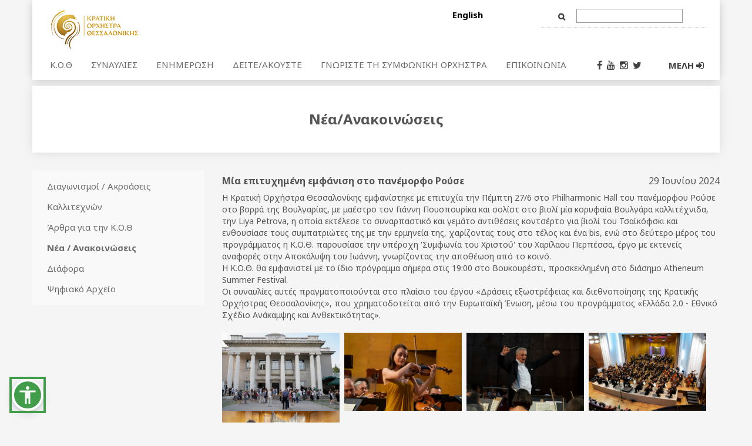

--- FILE ---
content_type: text/html; charset=utf-8
request_url: https://tsso.gr/?lang=el-GR&page=36&newsid=8541
body_size: 6343
content:

<!DOCTYPE HTML>
<html>
	<head>
	<meta http-equiv="Content-Type" content="text/html; charset=UTF-8" >
	<title>Μία επιτυχημένη εμφάνιση στο πανέμορφο Ρούσε</title>
	<meta name="keywords" content="">
	<meta name="description" content="">
	<meta name='robots' content='all'>
	<script type="text/javascript" >var SystemLanguage="el-GR";var RealUrl="tsso.gr/";var SystemPage="36";</script>
	<link rel="stylesheet" type="text/css" href="/inst/tsso_6/gallery/ui/themes/tsso/tsso.css">
	<script type="text/javascript" src="modules/AltaB2xUi/scripts/alta.js"></script>
	<link rel="stylesheet" type="text/css" href="modules/AltaB2xUi/scripts/calendar/calendar.css" ><script type="text/javascript" src="modules/AltaB2xUi/scripts/calendar/calendar.js"></script>
<link rel="shortcut icon" href="/inst/tsso_6/gallery/ui/themes/tsso/img/icons/favicon.ico" type="image/x-icon">
		<link rel="stylesheet" href="https://maxcdn.bootstrapcdn.com/font-awesome/4.4.0/css/font-awesome.min.css">
		<link rel="stylesheet" href="//code.jquery.com/ui/1.11.4/themes/smoothness/jquery-ui.css">
		<link rel="stylesheet" type="text/css" href="/inst/tsso_6/gallery/ui/themes/tsso/scripts/owl-carousel/owl.carousel.css">
		<link rel="stylesheet" type="text/css" href="/inst/tsso_6/gallery/ui/themes/tsso/scripts/owl-carousel/owl.theme.css">
		<link rel="stylesheet" type="text/css" href="/inst/tsso_6/gallery/ui/themes/tsso/scripts/jquery.fancybox.css">
                <link rel="stylesheet" type="text/css" href="/inst/tsso_6/gallery/ui/themes/tsso/style.css?v=23">
                <link rel="stylesheet" type="text/css" href="/inst/tsso_6/gallery/ui/themes/tsso/accessibiltywidget.css?v=1">
		<script src="/inst/tsso_6/gallery/ui/themes/tsso/scripts/jquery_1.11.2.js"></script>
		<script src="//code.jquery.com/ui/1.11.4/jquery-ui.js"></script>
		<script type="text/javascript" src="/inst/tsso_6/gallery/ui/themes/tsso/scripts/bootstrap.min.js"></script>
		<script type="text/javascript" src="/inst/tsso_6/gallery/ui/themes/tsso/scripts/selectivizr.js"></script>
		<script type="text/javascript" src="/inst/tsso_6/gallery/ui/themes/tsso/scripts/modernizr.js"></script>
		<script type="text/javascript" src="/inst/tsso_6/gallery/ui/themes/tsso/scripts/func.js"></script>
<script type="text/javascript" src="/inst/tsso_6/gallery/ui/themes/tsso/scripts/w3c_compatibility.js"></script>
		<script src="/inst/tsso_6/gallery/ui/themes/tsso/scripts/owl-carousel/owl.carousel.min.js"></script>
		<script type="text/javascript" src="https://maps.googleapis.com/maps/api/js?v=3.exp&sensor=true"></script>
		<script type="text/javascript" src="/inst/tsso_6/gallery/ui/themes/tsso/scripts/markerclusterer.js"></script>
		<script src="/inst/tsso_6/gallery/ui/themes/tsso/scripts/jquery.fancybox-media.js"></script>
		<script type="text/javascript" src="/inst/tsso_6/gallery/ui/themes/tsso/scripts/jquery.fancybox.pack.js"></script>
		<script src="/inst/tsso_6/gallery/ui/themes/tsso/scripts/tsso_common.js"></script>
                <script src="/inst/tsso_6/gallery/ui/themes/tsso/wcag.js?v=8"></script>
		<meta name="viewport" content="width=device-width, initial-scale=1">
		
	</head>

	<body>

	
	
		<form name="PageForm" method="post" action="default.aspx?lang=el-GR&amp;page=36&amp;newsid=8541&amp;RewritePathFrom6=1" onsubmit="javascript:return WebForm_OnSubmit();" id="PageForm" enctype="multipart/form-data">
<div>
<input type="hidden" name="__VIEWSTATE" id="__VIEWSTATE" value="/wEPDwUENTM4MWRkXjmL8L406fGbMzqX8RYfmjdGoXg=" />
</div>


<script type='text/javascript'>
 function SSGO(){
	 var __url = 'default.aspx?lang=el-GR&page=66&keyword=';
	 window.location.href = __url + GetObject('header_STT_1_ctl00_keyword_txt').value;
 }
</script>
<script type='text/javascript'>

AddScript('modules/AltaB2xUi/scripts/restriction/Global.js');
AddScript('modules/AltaB2xUi/scripts/restriction/Textbox.Restriction.js');
AddScript('modules/AltaB2xUi/scripts/restriction/Textbox.MaskEdit.js');
AddScript('modules/AltaB2xUi/scripts/restriction/Textbox.Trim.js');
AddScript('modules/AltaB2xUi/scripts/restriction/Textbox.Tip.js');
</script>
<script type="text/javascript">
//<![CDATA[
function WebForm_OnSubmit() {
return ValidateCustomRequire();
return true;
}
//]]>
</script>


			<div class="black_pattern">
			&nbsp;
			</div>

			<div class="container">
				<header class="row tsso-inner-updates-header">
					<!-- ------------------  ΕΛΛΗΝΙΚΑ -------------------->
<style type="text/css">
.fixed .logo 
{
    width: 60px !important;
}
</style>
<div class="topheader-wr col-md-12">
<div class="topheader thetop row">
<div class="white-sp">
<div class="col-md-12">
<div class="row">
<div class="logo col-md-7 col-sm-4 col-xs-4"><a href="default.aspx?lang=el-GR&page=5"><img alt="" src="/inst/tsso_6/gallery/ui/themes/tsso/img/logo_gr.jpg" /></a><button class="navbar-toggle left" data-target=".navbar-collapse" data-toggle="collapse" type="button"><span class="icon-bar">&nbsp;</span> <span class="icon-bar">&nbsp;</span> <span class="icon-bar">&nbsp;</span></button></div>

<div class="col-md-2 col-sm-4 col-xs-4 lang-wr">
<div class="lang"><a href="javascript:window.location.href = PrepareUrl({'lang':'en-GB'});" id="la_en-GB" name="la_en-GB">English</a></div>
</div>

<div class="col-md-3 col-sm-4 col-xs-4 search-wr"><span class="search"><input name="header$STT_1$ctl00$keyword_txt" type="text" id="header_STT_1_ctl00_keyword_txt" class="tb" OnKeyDown="if(event.keyCode == 13){ SSGO();return false;}" />&nbsp;<input id="SiteSearchBtn" name="SiteSearchBtn" type="button" value="Go" onclick="SSGO();" class="btn"/></span></div>
</div>
<!-- /row--></div>
<!-- /col-md-12-->

<div class="col-md-12">
<div class="row">
<div class="menu collapse navbar-collapse navbar-ex1-collapse">
<nav class="col-xs-12 col-md-10 col-sm-6 navbar" role="navigation"><ul id='m_1'><li ><a href="javascript:void(0);">Κ.Ο.Θ</a><ul ><li ><a href="https://tsso.gr/?lang=el-GR&page=7">Προφίλ</a></li><li ><a href="https://tsso.gr/?lang=el-GR&page=8">Ο Ιδρυτής</a></li><li ><a href="https://tsso.gr/?lang=el-GR&page=9">Διευθυντής</a></li><li ><a href="https://tsso.gr/?lang=el-GR&page=10">Δ.Σ του Ε.Τ.Ο.Σ./Κ.Ο.Θ.</a></li><li ><a href="https://tsso.gr/?lang=el-GR&page=11">Μουσικοί</a></li><li ><a href="https://tsso.gr/?lang=el-GR&page=12">Διοικητικό Προσωπικό</a></li><li ><a href="https://tsso.gr/?lang=el-GR&page=40">ΣΜΥΚΟΘ</a></li></ul></li><li ><a href="javascript:void(0);">ΣΥΝΑΥΛΙΕΣ</a><ul ><li ><a href="https://tsso.gr/?lang=el-GR&page=17">Προσεχείς Συναυλίες</a></li><li ><a href="default.aspx?lang=el-GR&page=17&categ=46">Συμπαραγωγές</a></li><li ><a href="default.aspx?lang=el-GR&page=17&categ=60560">Κυριακάτικα Πρωινά</a></li><li ><a href="default.aspx?lang=el-GR&page=17&categ=49">Συναυλίες Εκτός Έδρας</a></li><li ><a href="default.aspx?lang=el-GR&page=17&categ=66242">Διαγωνισμός Νέων Καλλιτεχνών</a></li><li ><a href="default.aspx?lang=el-GR&page=17&categ=50">Εκπαιδευτικά Προγράμματα</a></li><li ><a href="default.aspx?lang=el-GR&page=17&categ=33657">Κοινωνικές Δράσεις</a></li><li ><a href="default.aspx?lang=el-GR&page=17&categ=66243">Λοιπές Δράσεις</a></li><li ><a href="default.aspx?lang=el-GR&page=41&mode=events&archive=true">Αρχείο Συναυλιών Κ.Ο.Θ.</a></li></ul></li><li class='current'><a href="javascript:void(0);">ΕΝΗΜΕΡΩΣΗ</a><ul ><li ><a href="https://tsso.gr/?lang=el-GR&page=35">Διαγωνισμοί / Ακροάσεις Καλλιτεχνών</a></li><li ><a href="default.aspx?lang=el-GR&page=41&mode=articles-reviews">Άρθρα για την Κ.Ο.Θ </a></li><li class='current'><a href="https://tsso.gr/?lang=el-GR&page=36">Νέα / Ανακοινώσεις</a></li><li ><a href="https://tsso.gr/?lang=el-GR&page=34">Διάφορα</a></li><li ><a href="https://tsso.gr/?lang=el-GR&page=41">Ψηφιακό Αρχείο</a></li></ul></li><li ><a href="javascript:void(0);">ΔΕΙΤΕ/ΑΚΟΥΣΤΕ</a><ul ><li ><a href="default.aspx?lang=el-GR&page=69&mode=sound_wh&filter=recordings">Τα CDs της ΚΟΘ</a></li><li ><a href="default.aspx?lang=el-GR&page=70&mode=video_wh&filter=latest">Βίντεο</a></li><li ><a href="default.aspx?lang=el-GR&page=71&mode=sound_wh&filter=sounds">Ήχος</a></li><li ><a href="default.aspx?lang=el-GR&page=72&mode=video_wh&filter=radio">Ραδιοφωνική Εκπομπή Κ.Ο.Θ.</a></li></ul></li><li ><a href="https://tsso.gr/?lang=el-GR&page=21">ΓΝΩΡΙΣΤΕ ΤΗ ΣΥΜΦΩΝΙΚΗ ΟΡΧΗΣΤΡΑ</a></li><li ><a href="javascript:void(0);">ΕΠΙΚΟΙΝΩΝΙΑ</a><ul ><li ><a href="https://tsso.gr/?lang=el-GR&page=29">Γενικές Πληροφορίες</a></li><li ><a href="https://tsso.gr/?lang=el-GR&page=51">Πρόσβαση</a></li><li ><a href="https://tsso.gr/?lang=el-GR&page=22">Εισιτήρια</a></li></ul></li></ul></nav>

<div class="col-md-1 col-sm-3 social-wr" style="padding-left: 0px; padding-right: 0px;">
<ul>
	<li><a href="https://el-gr.facebook.com/thessalonikistatesymphonyorchestra" target="_blank"><m class="fa fa-facebook">&nbsp;</m></a></li>
	<li><a href="https://www.youtube.com/user/TheTSSO" target="_blank"><m class="fa fa-youtube">&nbsp;</m></a></li>
	<li><a href="https://www.instagram.com/tssoofficial/" target="_blank"><m class="fa fa-instagram">&nbsp;</m></a></li>
	<li><a href="https://twitter.com/ThesOrchestra/" target="_blank"><m class="fa fa-twitter">&nbsp;</m></a></li>
</ul>
</div>

<ul class="col-md-1 col-sm-3 account-wr account-header">
	<li><a href="default.aspx?lang=el-GR&page=39">ΜΕΛΗ <m class="fa fa-sign-in">&nbsp;</m></a></li>
</ul>
</div>
</div>
</div>
</div>
<!-- /white-sp--><!-- /row--></div>
<!-- /topheader--></div>
<!-- /topheader-wr -->
				</header>

				<div class="inner-main tsso-inner-updates-main">
				<div class="row">

						<div class="col-md-12 title-12 listingMenuWrapper text-center">
							
						</div>

						<div class="main main-updates col-md-9 col-md-push-3">
							<h1>Νέα/Ανακοινώσεις</h1>

<div class="n-wr">



<div id="main_S_2_ctl00_ViewPanel">
	
	<input type="submit" name="main$S_2$ctl00$_mGrid_b" value="submit" id="main_S_2_ctl00__mGrid_b" style="display:none" />
	<div class="newsdetail-wr"><h2>Μία επιτυχημένη εμφάνιση στο πανέμορφο Ρούσε<span class="newsdetaildate"> 29 Ιουνίου 2024</span></h2><div class="newsdetail"><div class="x11i5rnm xat24cr x1mh8g0r x1vvkbs xtlvy1s x126k92a">
<div dir="auto" style="text-align: start;"><span class="x193iq5w xeuugli x13faqbe x1vvkbs x1xmvt09 x1lliihq x1s928wv xhkezso x1gmr53x x1cpjm7i x1fgarty x1943h6x xudqn12 x3x7a5m x6prxxf xvq8zen xo1l8bm xzsf02u x1yc453h" dir="auto">Η Κρατική Ορχήστρα Θεσσαλονίκης εμφανίστηκε με επιτυχία την Πέμπτη 27/6 στο Philharmonic Hall του πανέμορφου Ρούσε στο βορρά της Βουλγαρίας, με μαέστρο τον Γιάννη Πουσπουρίκα και σολίστ στο βιολί μία κορυφαία Βουλγάρα καλλιτέχνιδα, την Liya Petrova, η οποία εκτέλεσε το συναρπαστικό και γεμάτο αντιθέσεις κοντσέρτο για βιολί του Τσαϊκόφσκι και ενθουσίασε τους συμπατριώτες της με την ερμηνεία της, χαρίζοντας τους στο τέλος και ένα bis, ενώ στο δεύτερο μέρος του προγράμματος η Κ.Ο.Θ. παρουσίασε την υπέροχη 'Συμφωνία του Χριστού' του Χαρίλαου Περπέσσα, έργο με εκτενείς αναφορές στην Αποκάλυψη του Ιωάννη, γνωρίζοντας την αποθέωση από το κοινό.</span></div>
</div>

<div class="x11i5rnm xat24cr x1mh8g0r x1vvkbs xtlvy1s x126k92a">
<div dir="auto" style="text-align: start;"><span style="white-space: pre-wrap;">Η Κ.Ο.Θ. θα εμφανιστεί με το ίδιο πρόγραμμα σήμερα στις 19:00 στο Βουκουρέστι, προσκεκλημένη στο διάσημο Atheneum Summer Festival.</span></div>
</div>

<div class="x11i5rnm xat24cr x1mh8g0r x1vvkbs xtlvy1s x126k92a">
<div dir="auto" style="text-align: start;"><span class="x193iq5w xeuugli x13faqbe x1vvkbs x1xmvt09 x1lliihq x1s928wv xhkezso x1gmr53x x1cpjm7i x1fgarty x1943h6x xudqn12 x3x7a5m x6prxxf xvq8zen xo1l8bm xzsf02u x1yc453h" dir="auto">Οι συναυλίες αυτές πραγματοποιούνται στο πλαίσιο του έργου «Δράσεις εξωστρέφειας και διεθνοποίησης της Κρατικής Ορχήστρας Θεσσαλονίκης», που χρηματοδοτείται από την Ευρωπαϊκή Ένωση, μέσω του προγράμματος «Ελλάδα 2.0 - Εθνικό Σχέδιο Ανάκαμψης και Ανθεκτικότητας».<br />
<br />
<img alt="" src="/inst/tsso_6/gallery/Ρούσε_01.jpg" style="width: 200px; height: 133px;" />&nbsp; <img alt="" src="/inst/tsso_6/gallery/Ρούσε_02.jpg" style="width: 200px; height: 133px;" />&nbsp; <img alt="" src="/inst/tsso_6/gallery/Ρούσε_26.jpg" style="width: 200px; height: 133px;" />&nbsp; <img alt="" src="/inst/tsso_6/gallery/Ρούσε_23.jpg" style="width: 200px; height: 133px;" />&nbsp; </span><img alt="" src="/inst/tsso_6/gallery/Ρούσε_31.jpg" style="width: 200px; height: 133px;" /><br type="_moz" />
&nbsp;</div>
</div>
<div class="event-buttons right"><a href="javascript:window.history.go(-1);"><i class="fa fa-arrow-left">&nbsp</i> Επιστροφή  </a></div></div></div>

</div></div>

						</div>

						<div class="sidebar col-md-3 col-md-pull-9">
							
						</div>

					</div>
	
				</div>

				<footer class="tsso-inner-updates-footer">
					<div class="asw-menu" id="aswMenu" style="display: none;">
<div class="asw-menu-header">
<div class="asw-translate">Μενού Προσβασιμότητας</div>

<div>
<div class="asw-menu-reset" onclick="reset()" role="button" title="Reset settings"><span class="material-icons">restart_alt </span></div>

<div class="asw-menu-close" onclick="toggleMenu()" role="button" title="Close"><span class="material-icons">close </span></div>
</div>
</div>

<div class="asw-menu-content">
<div class="asw-card">
<div class="asw-items content"><button class="asw-btn" onclick="adjustFontSize(0.1)" type="button"><span class="material-icons">format_size</span> <span class="asw-translate">Aύξηση μεγέθους γραμματοσειράς</span></button><button class="asw-btn" onclick="adjustFontSize(-0.1)" type="button"><span class="material-icons">text_fields</span> <span class="asw-translate">Μείωση μεγέθους γραμματοσειράς</span></button><button class="asw-btn" onclick=" adjustLineHeight(1)" type="button"><span class="material-icons">format_line_spacing</span> <span class="asw-translate">Απόσταση γραμμών</span></button><button class="asw-btn" onclick="adjustLetterSpacing(0.1)" type="button"><span class="material-icons">text_rotation_none</span> <span class="asw-translate">Απόσταση χαρακτήρων</span></button><button class="asw-btn" onclick="enableDyslexicFont()" type="button"><span class="material-icons">spellcheck</span> <span class="asw-translate">Γραμματοσειρά για δυσλεξία</span></button><button class="asw-btn" onclick="enableHighlightHeadings()" type="button"><span class="material-icons">local_parking</span> <span class="asw-translate">Επισήμανση επικεφαλίδων</span></button><button class="asw-btn" onclick="enableHighlightLinks()" type="button"><span class="material-icons">link</span> <span class="asw-translate">Επισήμανση συνδέσμων</span></button><button class="asw-btn" onclick="adjustFontWeight(400)" type="button"><span class="material-icons">format_bold</span> <span class="asw-translate">Βάρος γραμματοσειράς (έντονη εμφάνιση)</span></button><button class="asw-btn" onclick="enableBigCursor()" type="button"><span class="material-icons">ads_click</span> <span class="asw-translate">Μεγαλύτερος κέρσορας</span></button><button class="asw-btn" onclick="adjustContrast()" type="button"><span class="material-icons">contrast</span> <span class="asw-translate">Αντίθεση</span></button></div>
</div>
</div>
</div>

<div class="asw-widget"><a aria-expanded="false" class="asw-menu-btn" onclick="toggleMenu()" role="button" title="Open Accessibility Menu"> <span class="material-icons md-36 white"> accessibility </span> </a></div>
<link href="https://fonts.googleapis.com/icon?family=Material+Icons&amp;text=ads_click,text_rotation_none,text_fields,format_size,blind,restart_alt,close,link,local_parking,contrast,spellcheck,local_library,format_bold,format_line_spacing" rel="stylesheet" />
<div class="row links"><a class="cd-top" href="#0"><m class="fa fa-arrow-up fa-2x">&nbsp;</m></a>
<ul class="col-sm-4 col-sm-offset-0 col-xs-offset-2 col-xs-8 f_links">
	<li>
	<div class="sponsor-title">
	<h2>Κ.Ο.Θ</h2>
	</div>
	<ul id='m_2'><li ><a href="javascript:void(0);">Προφίλ</a></li><li ><a href="https://tsso.gr/?lang=el-GR&page=8">Ο ιδρυτής</a></li><li ><a href="https://tsso.gr/?lang=el-GR&page=9">Καλλιτεχνικός Διευθυντής</a></li><li ><a href="https://tsso.gr/?lang=el-GR&page=10">Διοικητικό συμβούλιο Ε.Τ.Ο.Σ/Κ.Ο.Θ.</a></li><li ><a href="https://tsso.gr/?lang=el-GR&page=11">Οι μουσικοί</a></li><li ><a href="https://tsso.gr/?lang=el-GR&page=12">Διοικητικό προσωπικό</a></li></ul></li>
</ul>

<ul class="col-sm-4 col-sm-offset-0 col-xs-offset-2 col-xs-8 f_links">
	<li>
	<div class="sponsor-title">
	<h2>ΕΝΗΜΕΡΩΣΗ</h2>
	</div>
	<ul id='m_3'><li ><a href="https://tsso.gr/?lang=el-GR&page=17">Συναυλίες</a></li><li ><a href="https://tsso.gr/?lang=el-GR&page=35">Διαγωνισμοί/ Ακροάσεις Καλλιτεχνών</a></li><li class='current'><a href="https://tsso.gr/?lang=el-GR&page=36">Ανακοινώσεις προσωπικού</a></li><li ><a href="https://tsso.gr/?lang=el-GR&page=34">Διάφορα</a></li><li ><a href="https://tsso.gr/?lang=el-GR&page=41">Ψηφιακό Αρχείο</a></li></ul></li>
</ul>

<ul class="col-sm-4 col-sm-offset-0 col-xs-offset-2 col-xs-8 f_links">
	<li>
	<div class="sponsor-title">
	<h2>ΧΡΗΣΙΜΑ</h2>
	</div>
	<ul id='m_4'><li ><a href="https://tsso.gr/?lang=el-GR&page=19">Ανοιχτή Πρόβα</a></li><li ><a href="https://tsso.gr/?lang=el-GR&page=21">Συμφωνική Ορχήστρα</a></li><li ><a href="default.aspx?lang=el-GR&page=70&mode=video_wh&filter=latest">Βίντεο</a></li><li ><a href="default.aspx?lang=el-GR&page=71&mode=sound_wh&filter=sounds">Ήχος</a></li><li ><a href="https://tsso.gr/?lang=el-GR&page=18">Press Kit</a></li><li ><a href="https://tsso.gr/?lang=el-GR&page=29">Επικοινωνία</a></li></ul></li>
</ul>
<!-- </nav> --></div>

<div class="row clearfix">
<div class="col-md-12 top_bottom_40 text-center">
<p>Με τη συγχρηματοδότηση της Ελλάδας και της Ευρωπαϊκής Ένωσης.</p>
</div>

<div class="footer-info-left col-sm-9 col-xs-6">
<div class="col-sm-3 col-xs-12 left"><img alt="tsso-logo" class="left" src="/inst/tsso_6/gallery/ui/themes/tsso/img/footer_logo_gr.jpg" /><br />
<br />
&nbsp;
<div class="sm-hidden">ΚΡΑΤΙΚΗ ΟΡΧΗΣΤΡΑ ΘΕΣΣΑΛΟΝΙΚΗΣ</div>
</div>

<div class="footer-logo hidden-xs col-sm-9"><!--
			<img alt="" src="/inst/tsso_6/gallery/ui/themes/tsso/img/eu.jpg" />
			<img alt="" src="/inst/tsso_6/gallery/ui/themes/tsso/img/digital.jpg" />
			<img alt="" src="/inst/tsso_6/gallery/ui/themes/tsso/img/espa.jpg" />
			--><img alt="" src="/inst/tsso_6/gallery/ui/themes/tsso/img/BANNER_plagio_EE_GR.jpg" /></div>
</div>

<div class="footer-info-right col-sm-3 col-xs-6 sm-hidden">Design &amp; development by Interworks.cloud CMS</div>
</div>

				</footer>
			</div>

		
<div>

	<input type="hidden" name="__VIEWSTATEGENERATOR" id="__VIEWSTATEGENERATOR" value="CA0B0334" />
	<input type="hidden" name="__EVENTVALIDATION" id="__EVENTVALIDATION" value="/wEWAwLTtKzxDQKc6rHBBgKF0tn7BNfc7CBcIwPVspy1wCPN8KRouD00" />
</div></form>

	<script type='text/javascript'></script><script>   (function(i,s,o,g,r,a,m){i['GoogleAnalyticsObject']=r;i[r]=i[r]||function(){   (i[r].q=i[r].q||[]).push(arguments)},i[r].l=1*new Date();a=s.createElement(o),   m=s.getElementsByTagName(o)[0];a.async=1;a.src=g;m.parentNode.insertBefore(a,m)   })(window,document,'script','//www.google-analytics.com/analytics.js','ga');    ga('create', 'UA-69988742-1', 'auto');   ga('send', 'pageview');  </script><script defer src="https://static.cloudflareinsights.com/beacon.min.js/vcd15cbe7772f49c399c6a5babf22c1241717689176015" integrity="sha512-ZpsOmlRQV6y907TI0dKBHq9Md29nnaEIPlkf84rnaERnq6zvWvPUqr2ft8M1aS28oN72PdrCzSjY4U6VaAw1EQ==" data-cf-beacon='{"version":"2024.11.0","token":"d3c0e462be014a93a550d9d526fc0426","r":1,"server_timing":{"name":{"cfCacheStatus":true,"cfEdge":true,"cfExtPri":true,"cfL4":true,"cfOrigin":true,"cfSpeedBrain":true},"location_startswith":null}}' crossorigin="anonymous"></script>
</body>
<script src="/inst/tsso_6/gallery/ui/themes/tsso/accessibiltywidget.js?v=1"></script>
</html><!--0,0937516-->

--- FILE ---
content_type: text/html; charset=utf-8
request_url: https://tsso.gr/?lang=el-GR&page=36&method=getuserprofiledata
body_size: 6632
content:

<!DOCTYPE HTML>
<html>
	<head>
	<meta http-equiv="Content-Type" content="text/html; charset=UTF-8" >
	<title>ΚΟΘ | Νέα/Ανακοινώσεις</title>
	<meta name='keywords' content=''>
	<meta name='description' content=''>
	<meta name='robots' content='all'>
	<script type="text/javascript" >var SystemLanguage="el-GR";var RealUrl="tsso.gr/";var SystemPage="36";</script>
	<link rel="stylesheet" type="text/css" href="/inst/tsso_6/gallery/ui/themes/tsso/tsso.css">
	<meta name="twitter:title" content="ΚΟΘ | Νέα/Ανακοινώσεις">
	<meta property="og:title" content="ΚΟΘ | Νέα/Ανακοινώσεις" />
	<script type="text/javascript" src="modules/AltaB2xUi/scripts/alta.js"></script>
	<link rel="stylesheet" type="text/css" href="modules/AltaB2xUi/scripts/calendar/calendar.css" ><script type="text/javascript" src="modules/AltaB2xUi/scripts/calendar/calendar.js"></script>
	<link rel="next" href="https://tsso.gr/?lang=el-GR&page=36&method=getuserprofiledata&newspagenum=2" />
<link rel="shortcut icon" href="/inst/tsso_6/gallery/ui/themes/tsso/img/icons/favicon.ico" type="image/x-icon">
		<link rel="stylesheet" href="https://maxcdn.bootstrapcdn.com/font-awesome/4.4.0/css/font-awesome.min.css">
		<link rel="stylesheet" href="//code.jquery.com/ui/1.11.4/themes/smoothness/jquery-ui.css">
		<link rel="stylesheet" type="text/css" href="/inst/tsso_6/gallery/ui/themes/tsso/scripts/owl-carousel/owl.carousel.css">
		<link rel="stylesheet" type="text/css" href="/inst/tsso_6/gallery/ui/themes/tsso/scripts/owl-carousel/owl.theme.css">
		<link rel="stylesheet" type="text/css" href="/inst/tsso_6/gallery/ui/themes/tsso/scripts/jquery.fancybox.css">
                <link rel="stylesheet" type="text/css" href="/inst/tsso_6/gallery/ui/themes/tsso/style.css?v=23">
                <link rel="stylesheet" type="text/css" href="/inst/tsso_6/gallery/ui/themes/tsso/accessibiltywidget.css?v=1">
		<script src="/inst/tsso_6/gallery/ui/themes/tsso/scripts/jquery_1.11.2.js"></script>
		<script src="//code.jquery.com/ui/1.11.4/jquery-ui.js"></script>
		<script type="text/javascript" src="/inst/tsso_6/gallery/ui/themes/tsso/scripts/bootstrap.min.js"></script>
		<script type="text/javascript" src="/inst/tsso_6/gallery/ui/themes/tsso/scripts/selectivizr.js"></script>
		<script type="text/javascript" src="/inst/tsso_6/gallery/ui/themes/tsso/scripts/modernizr.js"></script>
		<script type="text/javascript" src="/inst/tsso_6/gallery/ui/themes/tsso/scripts/func.js"></script>
<script type="text/javascript" src="/inst/tsso_6/gallery/ui/themes/tsso/scripts/w3c_compatibility.js"></script>
		<script src="/inst/tsso_6/gallery/ui/themes/tsso/scripts/owl-carousel/owl.carousel.min.js"></script>
		<script type="text/javascript" src="https://maps.googleapis.com/maps/api/js?v=3.exp&sensor=true"></script>
		<script type="text/javascript" src="/inst/tsso_6/gallery/ui/themes/tsso/scripts/markerclusterer.js"></script>
		<script src="/inst/tsso_6/gallery/ui/themes/tsso/scripts/jquery.fancybox-media.js"></script>
		<script type="text/javascript" src="/inst/tsso_6/gallery/ui/themes/tsso/scripts/jquery.fancybox.pack.js"></script>
		<script src="/inst/tsso_6/gallery/ui/themes/tsso/scripts/tsso_common.js"></script>
                <script src="/inst/tsso_6/gallery/ui/themes/tsso/wcag.js?v=8"></script>
		<meta name="viewport" content="width=device-width, initial-scale=1">
		
	</head>

	<body>

	
	
		<form name="PageForm" method="post" action="default.aspx?lang=el-GR&amp;page=36&amp;method=getuserprofiledata&amp;RewritePathFrom6=1" onsubmit="javascript:return WebForm_OnSubmit();" id="PageForm" enctype="multipart/form-data">
<div>
<input type="hidden" name="__VIEWSTATE" id="__VIEWSTATE" value="/wEPDwUENTM4MWRkXjmL8L406fGbMzqX8RYfmjdGoXg=" />
</div>


<script type='text/javascript'>
 function SSGO(){
	 var __url = 'default.aspx?lang=el-GR&page=66&keyword=';
	 window.location.href = __url + GetObject('header_STT_1_ctl00_keyword_txt').value;
 }
</script>
<script type='text/javascript'>

AddScript('modules/AltaB2xUi/scripts/restriction/Global.js');
AddScript('modules/AltaB2xUi/scripts/restriction/Textbox.Restriction.js');
AddScript('modules/AltaB2xUi/scripts/restriction/Textbox.MaskEdit.js');
AddScript('modules/AltaB2xUi/scripts/restriction/Textbox.Trim.js');
AddScript('modules/AltaB2xUi/scripts/restriction/Textbox.Tip.js');
</script><input type='hidden' name='meta_pg' id='meta_pg'><input type='hidden' name='meta_srt' id='meta_srt'><script language='javascript'> function MGPB(page,sort,btn){ GetObject('meta_pg').value = page; GetObject('meta_srt').value = sort; GetObject(btn).click(); } </script>
<script type="text/javascript">
//<![CDATA[
function WebForm_OnSubmit() {
return ValidateCustomRequire();
return true;
}
//]]>
</script>


			<div class="black_pattern">
			&nbsp;
			</div>

			<div class="container">
				<header class="row tsso-inner-updates-header">
					<!-- ------------------  ΕΛΛΗΝΙΚΑ -------------------->
<style type="text/css">
.fixed .logo 
{
    width: 60px !important;
}
</style>
<div class="topheader-wr col-md-12">
<div class="topheader thetop row">
<div class="white-sp">
<div class="col-md-12">
<div class="row">
<div class="logo col-md-7 col-sm-4 col-xs-4"><a href="default.aspx?lang=el-GR&page=5"><img alt="" src="/inst/tsso_6/gallery/ui/themes/tsso/img/logo_gr.jpg" /></a><button class="navbar-toggle left" data-target=".navbar-collapse" data-toggle="collapse" type="button"><span class="icon-bar">&nbsp;</span> <span class="icon-bar">&nbsp;</span> <span class="icon-bar">&nbsp;</span></button></div>

<div class="col-md-2 col-sm-4 col-xs-4 lang-wr">
<div class="lang"><a href="javascript:window.location.href = PrepareUrl({'lang':'en-GB'});" id="la_en-GB" name="la_en-GB">English</a></div>
</div>

<div class="col-md-3 col-sm-4 col-xs-4 search-wr"><span class="search"><input name="header$STT_1$ctl00$keyword_txt" type="text" id="header_STT_1_ctl00_keyword_txt" class="tb" OnKeyDown="if(event.keyCode == 13){ SSGO();return false;}" />&nbsp;<input id="SiteSearchBtn" name="SiteSearchBtn" type="button" value="Go" onclick="SSGO();" class="btn"/></span></div>
</div>
<!-- /row--></div>
<!-- /col-md-12-->

<div class="col-md-12">
<div class="row">
<div class="menu collapse navbar-collapse navbar-ex1-collapse">
<nav class="col-xs-12 col-md-10 col-sm-6 navbar" role="navigation"><ul id='m_1'><li ><a href="javascript:void(0);">Κ.Ο.Θ</a><ul ><li ><a href="https://tsso.gr/?lang=el-GR&page=7">Προφίλ</a></li><li ><a href="https://tsso.gr/?lang=el-GR&page=8">Ο Ιδρυτής</a></li><li ><a href="https://tsso.gr/?lang=el-GR&page=9">Διευθυντής</a></li><li ><a href="https://tsso.gr/?lang=el-GR&page=10">Δ.Σ του Ε.Τ.Ο.Σ./Κ.Ο.Θ.</a></li><li ><a href="https://tsso.gr/?lang=el-GR&page=11">Μουσικοί</a></li><li ><a href="https://tsso.gr/?lang=el-GR&page=12">Διοικητικό Προσωπικό</a></li><li ><a href="https://tsso.gr/?lang=el-GR&page=40">ΣΜΥΚΟΘ</a></li></ul></li><li ><a href="javascript:void(0);">ΣΥΝΑΥΛΙΕΣ</a><ul ><li ><a href="https://tsso.gr/?lang=el-GR&page=17">Προσεχείς Συναυλίες</a></li><li ><a href="default.aspx?lang=el-GR&page=17&categ=46">Συμπαραγωγές</a></li><li ><a href="default.aspx?lang=el-GR&page=17&categ=60560">Κυριακάτικα Πρωινά</a></li><li ><a href="default.aspx?lang=el-GR&page=17&categ=49">Συναυλίες Εκτός Έδρας</a></li><li ><a href="default.aspx?lang=el-GR&page=17&categ=66242">Διαγωνισμός Νέων Καλλιτεχνών</a></li><li ><a href="default.aspx?lang=el-GR&page=17&categ=50">Εκπαιδευτικά Προγράμματα</a></li><li ><a href="default.aspx?lang=el-GR&page=17&categ=33657">Κοινωνικές Δράσεις</a></li><li ><a href="default.aspx?lang=el-GR&page=17&categ=66243">Λοιπές Δράσεις</a></li><li ><a href="default.aspx?lang=el-GR&page=41&mode=events&archive=true">Αρχείο Συναυλιών Κ.Ο.Θ.</a></li></ul></li><li class='current'><a href="javascript:void(0);">ΕΝΗΜΕΡΩΣΗ</a><ul ><li ><a href="https://tsso.gr/?lang=el-GR&page=35">Διαγωνισμοί / Ακροάσεις Καλλιτεχνών</a></li><li ><a href="default.aspx?lang=el-GR&page=41&mode=articles-reviews">Άρθρα για την Κ.Ο.Θ </a></li><li class='current'><a href="https://tsso.gr/?lang=el-GR&page=36">Νέα / Ανακοινώσεις</a></li><li ><a href="https://tsso.gr/?lang=el-GR&page=34">Διάφορα</a></li><li ><a href="https://tsso.gr/?lang=el-GR&page=41">Ψηφιακό Αρχείο</a></li></ul></li><li ><a href="javascript:void(0);">ΔΕΙΤΕ/ΑΚΟΥΣΤΕ</a><ul ><li ><a href="default.aspx?lang=el-GR&page=69&mode=sound_wh&filter=recordings">Τα CDs της ΚΟΘ</a></li><li ><a href="default.aspx?lang=el-GR&page=70&mode=video_wh&filter=latest">Βίντεο</a></li><li ><a href="default.aspx?lang=el-GR&page=71&mode=sound_wh&filter=sounds">Ήχος</a></li><li ><a href="default.aspx?lang=el-GR&page=72&mode=video_wh&filter=radio">Ραδιοφωνική Εκπομπή Κ.Ο.Θ.</a></li></ul></li><li ><a href="https://tsso.gr/?lang=el-GR&page=21">ΓΝΩΡΙΣΤΕ ΤΗ ΣΥΜΦΩΝΙΚΗ ΟΡΧΗΣΤΡΑ</a></li><li ><a href="javascript:void(0);">ΕΠΙΚΟΙΝΩΝΙΑ</a><ul ><li ><a href="https://tsso.gr/?lang=el-GR&page=29">Γενικές Πληροφορίες</a></li><li ><a href="https://tsso.gr/?lang=el-GR&page=51">Πρόσβαση</a></li><li ><a href="https://tsso.gr/?lang=el-GR&page=22">Εισιτήρια</a></li></ul></li></ul></nav>

<div class="col-md-1 col-sm-3 social-wr" style="padding-left: 0px; padding-right: 0px;">
<ul>
	<li><a href="https://el-gr.facebook.com/thessalonikistatesymphonyorchestra" target="_blank"><m class="fa fa-facebook">&nbsp;</m></a></li>
	<li><a href="https://www.youtube.com/user/TheTSSO" target="_blank"><m class="fa fa-youtube">&nbsp;</m></a></li>
	<li><a href="https://www.instagram.com/tssoofficial/" target="_blank"><m class="fa fa-instagram">&nbsp;</m></a></li>
	<li><a href="https://twitter.com/ThesOrchestra/" target="_blank"><m class="fa fa-twitter">&nbsp;</m></a></li>
</ul>
</div>

<ul class="col-md-1 col-sm-3 account-wr account-header">
	<li><a href="default.aspx?lang=el-GR&page=39">ΜΕΛΗ <m class="fa fa-sign-in">&nbsp;</m></a></li>
</ul>
</div>
</div>
</div>
</div>
<!-- /white-sp--><!-- /row--></div>
<!-- /topheader--></div>
<!-- /topheader-wr -->
				</header>

				<div class="inner-main tsso-inner-updates-main">
				<div class="row">

						<div class="col-md-12 title-12 listingMenuWrapper text-center">
							
						</div>

						<div class="main main-updates col-md-9 col-md-push-3">
							<h1>Νέα/Ανακοινώσεις</h1>

<div class="n-wr">



<div id="main_S_2_ctl00_ViewPanel">
	
	<input type="submit" name="main$S_2$ctl00$_mGrid_b" value="submit" id="main_S_2_ctl00__mGrid_b" style="display:none" /><div class='newslist-wr'><div class='newslist row'>     <div class='newstitle col-md-12 col-sm-12 col-xs-12'><a href='https://tsso.gr/?lang=el-GR&page=36&newsid=8625'>Παρουσίαση καλλιτεχνικού προγραμματισμού Κ.Ο.Θ.  περιόδου Ιανουαρίου-Ιουνίου 2026</a><i class="fa fa-arrow-right">&nbsp;</i></div>     <div class='newsphoto col-md-2 col-sm-4 col-xs-12'><img src='default.aspx?bridge=jpeg&c=true&m=AltaB2xUi&height=9999&crop=center&width=255&imageFile=/inst/tsso_6/gallery/news/sn (10).jpg' class='img-responsive'/></div>     <div class='newsdate col-md-10 col-sm-8 col-xs-12'>19/1/2026</div>     <div class='newsdescr col-md-10 col-sm-8 col-xs-12'></div></div><div class='newslist row'>     <div class='newstitle col-md-12 col-sm-12 col-xs-12'><a href='https://tsso.gr/?lang=el-GR&page=36&newsid=8623'>Η Θεσσαλονίκη αγαπάει την ορχήστρα της και υποδέχεται μαζί της κάθε νέο έτος</a><i class="fa fa-arrow-right">&nbsp;</i></div>     <div class='newsphoto col-md-2 col-sm-4 col-xs-12'><img src='default.aspx?bridge=jpeg&c=true&m=AltaB2xUi&height=9999&crop=center&width=255&imageFile=/inst/tsso_6/gallery/Σίσσυ_16.jpg' class='img-responsive'/></div>     <div class='newsdate col-md-10 col-sm-8 col-xs-12'>3/1/2026</div>     <div class='newsdescr col-md-10 col-sm-8 col-xs-12'></div></div><div class='newslist row'>     <div class='newstitle col-md-12 col-sm-12 col-xs-12'><a href='https://tsso.gr/?lang=el-GR&page=36&newsid=8622'>Η μουσική της Κ.Ο.Θ. ένωσε τις ΧΑΝ από κάθε γωνιά του πλανήτη</a><i class="fa fa-arrow-right">&nbsp;</i></div>     <div class='newsphoto col-md-2 col-sm-4 col-xs-12'><img src='default.aspx?bridge=jpeg&c=true&m=AltaB2xUi&height=9999&crop=center&width=255&imageFile=/inst/tsso_6/gallery/ΧΑΝΘ 2025_08.jpg' class='img-responsive'/></div>     <div class='newsdate col-md-10 col-sm-8 col-xs-12'>23/12/2025</div>     <div class='newsdescr col-md-10 col-sm-8 col-xs-12'></div></div><div class='newslist row'>     <div class='newstitle col-md-12 col-sm-12 col-xs-12'><a href='https://tsso.gr/?lang=el-GR&page=36&newsid=8621'>To Liederabend της Θεσσαλονίκης</a><i class="fa fa-arrow-right">&nbsp;</i></div>     <div class='newsphoto col-md-2 col-sm-4 col-xs-12'><img src='default.aspx?bridge=jpeg&c=true&m=AltaB2xUi&height=9999&crop=center&width=255&imageFile=/inst/tsso_6/gallery/Liederabend_01.jpg' class='img-responsive'/></div>     <div class='newsdate col-md-10 col-sm-8 col-xs-12'>10/12/2025</div>     <div class='newsdescr col-md-10 col-sm-8 col-xs-12'></div></div><div class='newslist row'>     <div class='newstitle col-md-12 col-sm-12 col-xs-12'><a href='https://tsso.gr/?lang=el-GR&page=36&newsid=8620'>Η Θεσσαλονίκη απόλαυσε τον Edgar Moreau και την ΚΟΘ</a><i class="fa fa-arrow-right">&nbsp;</i></div>     <div class='newsphoto col-md-2 col-sm-4 col-xs-12'><img src='default.aspx?bridge=jpeg&c=true&m=AltaB2xUi&height=9999&crop=center&width=255&imageFile=/inst/tsso_6/gallery/Σούμαν και Σούμπερτ_01.jpg' class='img-responsive'/></div>     <div class='newsdate col-md-10 col-sm-8 col-xs-12'>9/12/2025</div>     <div class='newsdescr col-md-10 col-sm-8 col-xs-12'></div></div><div class='newslist row'>     <div class='newstitle col-md-12 col-sm-12 col-xs-12'><a href='https://tsso.gr/?lang=el-GR&page=36&newsid=8619'>Από τη σύγχρονη δημιουργία έως τον ύστερο ρομαντισμό</a><i class="fa fa-arrow-right">&nbsp;</i></div>     <div class='newsphoto col-md-2 col-sm-4 col-xs-12'><img src='default.aspx?bridge=jpeg&c=true&m=AltaB2xUi&height=9999&crop=center&width=255&imageFile=/inst/tsso_6/gallery/Sofia Gubaidulina_05.jpg' class='img-responsive'/></div>     <div class='newsdate col-md-10 col-sm-8 col-xs-12'>30/11/2025</div>     <div class='newsdescr col-md-10 col-sm-8 col-xs-12'></div></div><div class='newslist row'>     <div class='newstitle col-md-12 col-sm-12 col-xs-12'><a href='https://tsso.gr/?lang=el-GR&page=36&newsid=8618'>Η Κ.Ο.Θ. εμφανίστηκε στη φιλόξενη Αριδαία</a><i class="fa fa-arrow-right">&nbsp;</i></div>     <div class='newsphoto col-md-2 col-sm-4 col-xs-12'><img src='default.aspx?bridge=jpeg&c=true&m=AltaB2xUi&height=9999&crop=center&width=255&imageFile=/inst/tsso_6/gallery/Αριδαία_04.jpg' class='img-responsive'/></div>     <div class='newsdate col-md-10 col-sm-8 col-xs-12'>23/11/2025</div>     <div class='newsdescr col-md-10 col-sm-8 col-xs-12'></div></div><div class='newslist row'>     <div class='newstitle col-md-12 col-sm-12 col-xs-12'><a href='https://tsso.gr/?lang=el-GR&page=36&newsid=8616'>Στη Θεσσαλονίκη παρουσιάστηκε το Πολιτιστικό Masterplan της πόλης.</a><i class="fa fa-arrow-right">&nbsp;</i></div>     <div class='newsphoto col-md-2 col-sm-4 col-xs-12'><img src='default.aspx?bridge=jpeg&c=true&m=AltaB2xUi&height=9999&crop=center&width=255&imageFile=/inst/tsso_6/gallery/news/Πολιτιστικά Masterplans ΥΠΠΟ.jpg' class='img-responsive'/></div>     <div class='newsdate col-md-10 col-sm-8 col-xs-12'>12/11/2025</div>     <div class='newsdescr col-md-10 col-sm-8 col-xs-12'></div></div><div class='newslist row'>     <div class='newstitle col-md-12 col-sm-12 col-xs-12'><a href='https://tsso.gr/?lang=el-GR&page=36&newsid=8617'>Ο βασιλιάς των τενόρων</a><i class="fa fa-arrow-right">&nbsp;</i></div>     <div class='newsphoto col-md-2 col-sm-4 col-xs-12'><img src='default.aspx?bridge=jpeg&c=true&m=AltaB2xUi&height=9999&crop=center&width=255&imageFile=/inst/tsso_6/gallery/Jonas Kaufmann_01.jpg' class='img-responsive'/></div>     <div class='newsdate col-md-10 col-sm-8 col-xs-12'>12/11/2025</div>     <div class='newsdescr col-md-10 col-sm-8 col-xs-12'></div></div><div class='newslist row'>     <div class='newstitle col-md-12 col-sm-12 col-xs-12'><a href='https://tsso.gr/?lang=el-GR&page=36&newsid=8615'>Συγκλονιστική εμπειρία με την ιδιοφυΐα του Tan Dun</a><i class="fa fa-arrow-right">&nbsp;</i></div>     <div class='newsphoto col-md-2 col-sm-4 col-xs-12'><img src='default.aspx?bridge=jpeg&c=true&m=AltaB2xUi&height=9999&crop=center&width=255&imageFile=/inst/tsso_6/gallery/Tan Dun 04.jpg' class='img-responsive'/></div>     <div class='newsdate col-md-10 col-sm-8 col-xs-12'>7/11/2025</div>     <div class='newsdescr col-md-10 col-sm-8 col-xs-12'></div></div><div class='newslist row'>     <div class='newstitle col-md-12 col-sm-12 col-xs-12'><a href='https://tsso.gr/?lang=el-GR&page=36&newsid=8614'>Αποτελέσματα 17ου Διεθνούς Διαγωνισμού Σύνθεσης 'Δημήτρης Μητρόπουλος', 2025</a><i class="fa fa-arrow-right">&nbsp;</i></div>     <div class='newsphoto col-md-2 col-sm-4 col-xs-12'><img src='default.aspx?bridge=jpeg&c=true&m=AltaB2xUi&height=9999&crop=center&width=255&imageFile=/inst/tsso_6/gallery/Dimitri Mitropoulos Final, 2025_01.jpg' class='img-responsive'/></div>     <div class='newsdate col-md-10 col-sm-8 col-xs-12'>3/11/2025</div>     <div class='newsdescr col-md-10 col-sm-8 col-xs-12'></div></div><div class='newslist row'>     <div class='newstitle col-md-12 col-sm-12 col-xs-12'><a href='https://tsso.gr/?lang=el-GR&page=36&newsid=8613'>Μουσικές γέφυρες σε Θεσσαλονίκη και Σόφια</a><i class="fa fa-arrow-right">&nbsp;</i></div>     <div class='newsphoto col-md-2 col-sm-4 col-xs-12'><img src='default.aspx?bridge=jpeg&c=true&m=AltaB2xUi&height=9999&crop=center&width=255&imageFile=/inst/tsso_6/gallery/Μουσικές γέφυρες_01.jpg' class='img-responsive'/></div>     <div class='newsdate col-md-10 col-sm-8 col-xs-12'>29/10/2025</div>     <div class='newsdescr col-md-10 col-sm-8 col-xs-12'></div></div><div class='newslist row'>     <div class='newstitle col-md-12 col-sm-12 col-xs-12'><a href='https://tsso.gr/?lang=el-GR&page=36&newsid=8612'>Σίμος Παπάνας και Βασίλης Χριστόπουλος μπροστά στο κοινό της πόλης ξανά</a><i class="fa fa-arrow-right">&nbsp;</i></div>     <div class='newsphoto col-md-2 col-sm-4 col-xs-12'><img src='default.aspx?bridge=jpeg&c=true&m=AltaB2xUi&height=9999&crop=center&width=255&imageFile=/inst/tsso_6/gallery/news/Μαθητές και δάσκαλοι_01.jpg' class='img-responsive'/></div>     <div class='newsdate col-md-10 col-sm-8 col-xs-12'>20/10/2025</div>     <div class='newsdescr col-md-10 col-sm-8 col-xs-12'></div></div><div class='newslist row'>     <div class='newstitle col-md-12 col-sm-12 col-xs-12'><a href='https://tsso.gr/?lang=el-GR&page=36&newsid=8611'>Το σύνολο αρχαίας ελληνικής μουσικής Ορφεία Αρμονία ενθουσίασε το κοινό στο Φεστιβάλ Μουσικής Δωματίου</a><i class="fa fa-arrow-right">&nbsp;</i></div>     <div class='newsphoto col-md-2 col-sm-4 col-xs-12'><img src='default.aspx?bridge=jpeg&c=true&m=AltaB2xUi&height=9999&crop=center&width=255&imageFile=/inst/tsso_6/gallery/Ορφεία Αρμονία_06.jpg' class='img-responsive'/></div>     <div class='newsdate col-md-10 col-sm-8 col-xs-12'>16/10/2025</div>     <div class='newsdescr col-md-10 col-sm-8 col-xs-12'></div></div><div class='newslist row'>     <div class='newstitle col-md-12 col-sm-12 col-xs-12'><a href='https://tsso.gr/?lang=el-GR&page=36&newsid=8610'>Συγκίνηση για τον Κοσμά Γαλιλαία, θαυμασμός για την Albena Danailova</a><i class="fa fa-arrow-right">&nbsp;</i></div>     <div class='newsphoto col-md-2 col-sm-4 col-xs-12'><img src='default.aspx?bridge=jpeg&c=true&m=AltaB2xUi&height=9999&crop=center&width=255&imageFile=/inst/tsso_6/gallery/Κοσμάς Γαλιλαίας_07.jpg' class='img-responsive'/></div>     <div class='newsdate col-md-10 col-sm-8 col-xs-12'>13/10/2025</div>     <div class='newsdescr col-md-10 col-sm-8 col-xs-12'></div></div><div class='newslist row'>     <div class='newstitle col-md-12 col-sm-12 col-xs-12'><a href='https://tsso.gr/?lang=el-GR&page=36&newsid=8609'>Ερμηνείες στους δρόμους του ευρωπαϊκού μουσικού πολιτισμού</a><i class="fa fa-arrow-right">&nbsp;</i></div>     <div class='newsphoto col-md-2 col-sm-4 col-xs-12'><img src='default.aspx?bridge=jpeg&c=true&m=AltaB2xUi&height=9999&crop=center&width=255&imageFile=/inst/tsso_6/gallery/Πάρνου_01.jpg' class='img-responsive'/></div>     <div class='newsdate col-md-10 col-sm-8 col-xs-12'>3/10/2025</div>     <div class='newsdescr col-md-10 col-sm-8 col-xs-12'></div></div><div class='newslist row'>     <div class='newstitle col-md-12 col-sm-12 col-xs-12'><a href='https://tsso.gr/?lang=el-GR&page=36&newsid=8608'>Συνέντευξη Τύπου Παρουσίασης Καλλιτεχνικού Προγραμματισμού  «Οκτώβριος – Δεκέμβριος 2025»</a><i class="fa fa-arrow-right">&nbsp;</i></div>     <div class='newsphoto col-md-2 col-sm-4 col-xs-12'><img src='default.aspx?bridge=jpeg&c=true&m=AltaB2xUi&height=9999&crop=center&width=255&imageFile=/inst/tsso_6/gallery/news/t (1).jpg' class='img-responsive'/></div>     <div class='newsdate col-md-10 col-sm-8 col-xs-12'>30/9/2025</div>     <div class='newsdescr col-md-10 col-sm-8 col-xs-12'></div></div><div class='newslist row'>     <div class='newstitle col-md-12 col-sm-12 col-xs-12'><a href='https://tsso.gr/?lang=el-GR&page=36&newsid=8607'>Η Κ.Ο.Θ. κατέκτησε και την πρωτεύουσα της κλασικής μουσικής</a><i class="fa fa-arrow-right">&nbsp;</i></div>     <div class='newsphoto col-md-2 col-sm-4 col-xs-12'><img src='default.aspx?bridge=jpeg&c=true&m=AltaB2xUi&height=9999&crop=center&width=255&imageFile=/inst/tsso_6/gallery/Musikverein_01.jpg' class='img-responsive'/></div>     <div class='newsdate col-md-10 col-sm-8 col-xs-12'>15/9/2025</div>     <div class='newsdescr col-md-10 col-sm-8 col-xs-12'></div></div><div class='newslist row'>     <div class='newstitle col-md-12 col-sm-12 col-xs-12'><a href='https://tsso.gr/?lang=el-GR&page=36&newsid=8606'>Η Θεσσαλονίκη στέλνει την ορχήστρα της με θετική ενέργεια στην Βιέννη</a><i class="fa fa-arrow-right">&nbsp;</i></div>     <div class='newsphoto col-md-2 col-sm-4 col-xs-12'><img src='default.aspx?bridge=jpeg&c=true&m=AltaB2xUi&height=9999&crop=center&width=255&imageFile=/inst/tsso_6/gallery/Εναρκτήρια συναυλία 2025-26_17.jpg' class='img-responsive'/></div>     <div class='newsdate col-md-10 col-sm-8 col-xs-12'>10/9/2025</div>     <div class='newsdescr col-md-10 col-sm-8 col-xs-12'></div></div><div class='newslist row'>     <div class='newstitle col-md-12 col-sm-12 col-xs-12'><a href='https://tsso.gr/?lang=el-GR&page=36&newsid=8605'>Κυκλοφόρησε από τη δισκογραφική εταιρεία Da Vinci το CD “Naoussa Concerto & Concerto Do Rio”</a><i class="fa fa-arrow-right">&nbsp;</i></div>     <div class='newsphoto col-md-2 col-sm-4 col-xs-12'><img src='default.aspx?bridge=jpeg&c=true&m=AltaB2xUi&height=9999&crop=center&width=255&imageFile=/inst/tsso_6/gallery/news/eksofullo-diskou-front-cover-1.jpeg' class='img-responsive'/></div>     <div class='newsdate col-md-10 col-sm-8 col-xs-12'>4/8/2025</div>     <div class='newsdescr col-md-10 col-sm-8 col-xs-12'></div></div><div class='paging col-md-12 col-sm-12 col-xs-12'><span class='paging'>&lt;&lt;</span> <span class='paging'>&lt;</span> <span class='paging'>1</span>  <a class='paging' href='javascript:MGPB("2","","main_S_2_ctl00__mGrid_b");'>2</a> <a class='paging' href='javascript:MGPB("3","","main_S_2_ctl00__mGrid_b");'>3</a> <a class='paging' href='javascript:MGPB("4","","main_S_2_ctl00__mGrid_b");'>4</a> <a class='paging' href='javascript:MGPB("5","","main_S_2_ctl00__mGrid_b");'>5</a> <a class='paging' href='javascript:MGPB("6","","main_S_2_ctl00__mGrid_b");'>6</a> <a class='paging' href='javascript:MGPB("7","","main_S_2_ctl00__mGrid_b");'>7</a> <a class='paging' href='javascript:MGPB("8","","main_S_2_ctl00__mGrid_b");'>8</a> <a class='paging' href='javascript:MGPB("9","","main_S_2_ctl00__mGrid_b");'>9</a> <a class='paging' href='javascript:MGPB("10","","main_S_2_ctl00__mGrid_b");'>10</a> <a class='paging' href='javascript:MGPB("11","","main_S_2_ctl00__mGrid_b");'>11</a> <a class='paging' href='javascript:MGPB("12","","main_S_2_ctl00__mGrid_b");'>12</a> <a class='paging' href='javascript:MGPB("13","","main_S_2_ctl00__mGrid_b");'>13</a> <a class='paging' href='javascript:MGPB("14","","main_S_2_ctl00__mGrid_b");'>14</a> <a class='paging' href='javascript:MGPB("15","","main_S_2_ctl00__mGrid_b");'>15</a> <a class='paging' href='javascript:MGPB("16","","main_S_2_ctl00__mGrid_b");'>16</a> <a class='paging' href='javascript:MGPB("17","","main_S_2_ctl00__mGrid_b");'>17</a> <a class='paging' href='javascript:MGPB("18","","main_S_2_ctl00__mGrid_b");'>18</a> <a class='paging' href='javascript:MGPB("19","","main_S_2_ctl00__mGrid_b");'>19</a> <a class='paging' href='javascript:MGPB("20","","main_S_2_ctl00__mGrid_b");'>20</a> <a class='paging' href='javascript:MGPB("2","","main_S_2_ctl00__mGrid_b");'>&gt;</a> <a class='paging' href='javascript:MGPB("25","","main_S_2_ctl00__mGrid_b");'>&gt;&gt;</a> </div></div>
	

</div></div>

						</div>

						<div class="sidebar col-md-3 col-md-pull-9">
							
						</div>

					</div>
	
				</div>

				<footer class="tsso-inner-updates-footer">
					<div class="asw-menu" id="aswMenu" style="display: none;">
<div class="asw-menu-header">
<div class="asw-translate">Μενού Προσβασιμότητας</div>

<div>
<div class="asw-menu-reset" onclick="reset()" role="button" title="Reset settings"><span class="material-icons">restart_alt </span></div>

<div class="asw-menu-close" onclick="toggleMenu()" role="button" title="Close"><span class="material-icons">close </span></div>
</div>
</div>

<div class="asw-menu-content">
<div class="asw-card">
<div class="asw-items content"><button class="asw-btn" onclick="adjustFontSize(0.1)" type="button"><span class="material-icons">format_size</span> <span class="asw-translate">Aύξηση μεγέθους γραμματοσειράς</span></button><button class="asw-btn" onclick="adjustFontSize(-0.1)" type="button"><span class="material-icons">text_fields</span> <span class="asw-translate">Μείωση μεγέθους γραμματοσειράς</span></button><button class="asw-btn" onclick=" adjustLineHeight(1)" type="button"><span class="material-icons">format_line_spacing</span> <span class="asw-translate">Απόσταση γραμμών</span></button><button class="asw-btn" onclick="adjustLetterSpacing(0.1)" type="button"><span class="material-icons">text_rotation_none</span> <span class="asw-translate">Απόσταση χαρακτήρων</span></button><button class="asw-btn" onclick="enableDyslexicFont()" type="button"><span class="material-icons">spellcheck</span> <span class="asw-translate">Γραμματοσειρά για δυσλεξία</span></button><button class="asw-btn" onclick="enableHighlightHeadings()" type="button"><span class="material-icons">local_parking</span> <span class="asw-translate">Επισήμανση επικεφαλίδων</span></button><button class="asw-btn" onclick="enableHighlightLinks()" type="button"><span class="material-icons">link</span> <span class="asw-translate">Επισήμανση συνδέσμων</span></button><button class="asw-btn" onclick="adjustFontWeight(400)" type="button"><span class="material-icons">format_bold</span> <span class="asw-translate">Βάρος γραμματοσειράς (έντονη εμφάνιση)</span></button><button class="asw-btn" onclick="enableBigCursor()" type="button"><span class="material-icons">ads_click</span> <span class="asw-translate">Μεγαλύτερος κέρσορας</span></button><button class="asw-btn" onclick="adjustContrast()" type="button"><span class="material-icons">contrast</span> <span class="asw-translate">Αντίθεση</span></button></div>
</div>
</div>
</div>

<div class="asw-widget"><a aria-expanded="false" class="asw-menu-btn" onclick="toggleMenu()" role="button" title="Open Accessibility Menu"> <span class="material-icons md-36 white"> accessibility </span> </a></div>
<link href="https://fonts.googleapis.com/icon?family=Material+Icons&amp;text=ads_click,text_rotation_none,text_fields,format_size,blind,restart_alt,close,link,local_parking,contrast,spellcheck,local_library,format_bold,format_line_spacing" rel="stylesheet" />
<div class="row links"><a class="cd-top" href="#0"><m class="fa fa-arrow-up fa-2x">&nbsp;</m></a>
<ul class="col-sm-4 col-sm-offset-0 col-xs-offset-2 col-xs-8 f_links">
	<li>
	<div class="sponsor-title">
	<h2>Κ.Ο.Θ</h2>
	</div>
	<ul id='m_2'><li ><a href="javascript:void(0);">Προφίλ</a></li><li ><a href="https://tsso.gr/?lang=el-GR&page=8">Ο ιδρυτής</a></li><li ><a href="https://tsso.gr/?lang=el-GR&page=9">Καλλιτεχνικός Διευθυντής</a></li><li ><a href="https://tsso.gr/?lang=el-GR&page=10">Διοικητικό συμβούλιο Ε.Τ.Ο.Σ/Κ.Ο.Θ.</a></li><li ><a href="https://tsso.gr/?lang=el-GR&page=11">Οι μουσικοί</a></li><li ><a href="https://tsso.gr/?lang=el-GR&page=12">Διοικητικό προσωπικό</a></li></ul></li>
</ul>

<ul class="col-sm-4 col-sm-offset-0 col-xs-offset-2 col-xs-8 f_links">
	<li>
	<div class="sponsor-title">
	<h2>ΕΝΗΜΕΡΩΣΗ</h2>
	</div>
	<ul id='m_3'><li ><a href="https://tsso.gr/?lang=el-GR&page=17">Συναυλίες</a></li><li ><a href="https://tsso.gr/?lang=el-GR&page=35">Διαγωνισμοί/ Ακροάσεις Καλλιτεχνών</a></li><li class='current'><a href="https://tsso.gr/?lang=el-GR&page=36">Ανακοινώσεις προσωπικού</a></li><li ><a href="https://tsso.gr/?lang=el-GR&page=34">Διάφορα</a></li><li ><a href="https://tsso.gr/?lang=el-GR&page=41">Ψηφιακό Αρχείο</a></li></ul></li>
</ul>

<ul class="col-sm-4 col-sm-offset-0 col-xs-offset-2 col-xs-8 f_links">
	<li>
	<div class="sponsor-title">
	<h2>ΧΡΗΣΙΜΑ</h2>
	</div>
	<ul id='m_4'><li ><a href="https://tsso.gr/?lang=el-GR&page=19">Ανοιχτή Πρόβα</a></li><li ><a href="https://tsso.gr/?lang=el-GR&page=21">Συμφωνική Ορχήστρα</a></li><li ><a href="default.aspx?lang=el-GR&page=70&mode=video_wh&filter=latest">Βίντεο</a></li><li ><a href="default.aspx?lang=el-GR&page=71&mode=sound_wh&filter=sounds">Ήχος</a></li><li ><a href="https://tsso.gr/?lang=el-GR&page=18">Press Kit</a></li><li ><a href="https://tsso.gr/?lang=el-GR&page=29">Επικοινωνία</a></li></ul></li>
</ul>
<!-- </nav> --></div>

<div class="row clearfix">
<div class="col-md-12 top_bottom_40 text-center">
<p>Με τη συγχρηματοδότηση της Ελλάδας και της Ευρωπαϊκής Ένωσης.</p>
</div>

<div class="footer-info-left col-sm-9 col-xs-6">
<div class="col-sm-3 col-xs-12 left"><img alt="tsso-logo" class="left" src="/inst/tsso_6/gallery/ui/themes/tsso/img/footer_logo_gr.jpg" /><br />
<br />
&nbsp;
<div class="sm-hidden">ΚΡΑΤΙΚΗ ΟΡΧΗΣΤΡΑ ΘΕΣΣΑΛΟΝΙΚΗΣ</div>
</div>

<div class="footer-logo hidden-xs col-sm-9"><!--
			<img alt="" src="/inst/tsso_6/gallery/ui/themes/tsso/img/eu.jpg" />
			<img alt="" src="/inst/tsso_6/gallery/ui/themes/tsso/img/digital.jpg" />
			<img alt="" src="/inst/tsso_6/gallery/ui/themes/tsso/img/espa.jpg" />
			--><img alt="" src="/inst/tsso_6/gallery/ui/themes/tsso/img/BANNER_plagio_EE_GR.jpg" /></div>
</div>

<div class="footer-info-right col-sm-3 col-xs-6 sm-hidden">Design &amp; development by Interworks.cloud CMS</div>
</div>

				</footer>
			</div>

		
<div>

	<input type="hidden" name="__VIEWSTATEGENERATOR" id="__VIEWSTATEGENERATOR" value="CA0B0334" />
	<input type="hidden" name="__EVENTVALIDATION" id="__EVENTVALIDATION" value="/wEWAwLTtKzxDQKc6rHBBgKF0tn7BNfc7CBcIwPVspy1wCPN8KRouD00" />
</div></form>

	<script type='text/javascript'></script><script>   (function(i,s,o,g,r,a,m){i['GoogleAnalyticsObject']=r;i[r]=i[r]||function(){   (i[r].q=i[r].q||[]).push(arguments)},i[r].l=1*new Date();a=s.createElement(o),   m=s.getElementsByTagName(o)[0];a.async=1;a.src=g;m.parentNode.insertBefore(a,m)   })(window,document,'script','//www.google-analytics.com/analytics.js','ga');    ga('create', 'UA-69988742-1', 'auto');   ga('send', 'pageview');  </script></body>
<script src="/inst/tsso_6/gallery/ui/themes/tsso/accessibiltywidget.js?v=1"></script>
</html><!--0,1250129-->

--- FILE ---
content_type: text/css
request_url: https://tsso.gr/inst/tsso_6/gallery/ui/themes/tsso/tsso.css
body_size: 23382
content:
@import "css/bootstrap.min.css";
/*@import "css/asterios.css";*/
@import "css/xenia.css";
@import url('https://fonts.googleapis.com/css?family=Noto+Sans:400,700&subset=greek,latin');

/* Reset */ 
html,body,div,span,applet,object,iframe,h1,h2,h3,h4,h5,h6,p,blockquote,pre,a,abbr,acronym,address,big,cite,code,del,dfn,em,font,ins,kbd,q,s,samp,small,strike,strong,sub,sup,tt,var,dl,dt,dd,ol,ul,li,fieldset,form,label,legend,caption,tfoot,thead{
    border:0;
    font-family: 'Noto Sans', Arial, Verdana;
    font-size:100%;
    font-style:inherit;
    font-weight:inherit;
    margin:0;
    outline:0;
    padding:0;
    vertical-align:baseline;
}

:focus, :active, .btn:focus, .btn:active {
    outline:none!important;
    /*border: none!important;*/
}

.btn:active, .btn.active {
    outline: 0;
    background-image: none;
    -webkit-box-shadow: none;
    -moz-box-shadow: none;
    box-shadow: none;
}

body {
    font-family: 'Noto Sans', Arial, Verdana;
    font-size: 14px;
    line-height: 20px;
    color:#555555;
    background:#FFFFFF;
    height: 100%;
}

ol,ul {
    list-style:none;
}

strong{
   font-weight:bold;
}

em{
     font-style: italic;
}

caption,th,td {
    font-weight:normal;
}

blockquote:before,blockquote:after,q:before,q:after {
    content:"";
}

blockquote,q {
    quotes:;
}

a img {
    border:0;
}

article,aside,details,figcaption,figure,footer,header,hgroup,menu,nav,section {
    display:block;
}

.group:after {
    content:".";
    display:block;
    height:0;
    clear:both;
    visibility:hidden;
}

/* Citron */

/* Heading */
 .title, h1, h2, h3, h4{
    font-weight:bold;
    color: #FFF;
}

h1, .title { 
    font-size: 18px;
}

h2 { 
    font-size: 16px;
/*    margin-bottom:15px;*/
}

h3 { 
    font-size: 12px;
    font-style:italic;
    color:#444444;
    margin:0;
    font-weight:normal;
    padding-top:20px;
}

h4{ 
    font-size: 1.0em;
}

 a, a:focus, a:active{
     color: #414141;
     text-decoration: none;
 }
 
 a:hover{
    text-decoration: none;
/*     color:#FFFFFF;*/
 }

/* Normal Style */
.n{}

/* Normal Style, Bold */
.nb{
    font-weight:bold;
}

/* Normal Style, Small */
.ns{
    font-size: 0.8em;
}

/* Normal Style, Large */
.nl{
    font-size: 1.2em;
    font-weight: bold;
}

/* Style For Textbox*/
.tb{
    background-color: #ffffff;
    border: 1px solid #999999;
    color: #000000;
}

/* Style For Buttons*/
.btn {
    background-color: #FFF;
    border-color: #c4c4c4;
    color: #6E6E6E;
    cursor: pointer;
    padding: 5px 10px;
    font-weight:bold;
    border-radius:8px;
    font-size:13px;
}

/* Table Border */
.bt{}

/* Table Header */
.ht{
    font-weight: bold;
    padding:4px;
    font-weight: bold;
}

/* Table Secondary Header */
.ht2, .ht2b{
    color : #ffffff;
    background-color : #eeeeee;
}

.ht2b{
    font-weight: bold;
color: #555;
}

/* Table Normal Row */
.nt, .ct, .at{}

.nt {
   border-bottom: 1px dotted #C1C1C1;
}

.nt:last-child{
    border-bottom:none;
}

/* Table Alternative Row */
.at
{
    background-color : #eeeeee;
}

/* 4 Errors */
.error
{
    color : #ff0000;
}

/* tsso style */



body{
    background-color: #F5F5F5;
}

.clear {
    clear:both;
}


.main > a, 
div > a{
    color:#414141;
    text-decoration: none;
    font-weight:700;
}

.main > a:hover,  
div > a:hover{
/*   color:#414141; */

    text-decoration: none;
/*    background-color: #c1c1c1;*/
}

 .title, h1, h2, h3, h4
{
    font-weight:bold;
    color: #555555;
}

.title, h1{
    font-size: 24px;
    padding: 10px 0;
    margin: 3% 0;
}

.title h2 {
    font-size: 18px;
    padding: 6px 0;
}

span.counter {
    font-size: 16px;
    color: #fff;
    background-color: #414141;
    width: auto;
    height: 40px;
    border-radius: 20px;
    padding: 10px;
    display: inline-block;
    position: absolute;
    right: 54px;
    bottom: 40px;
}
::-moz-selection { background: #414141; color: #fff;}
::selection { background: #414141; color: #fff;}
/* slider */
.slider-wr{
    width: 100%;
    clear: both;
/*    z-index: 80;*/
}

.slider-img{
    width: 100%;
}

.slider-calendar {
    margin-top: 10px;
    padding-top: 20px;
    padding-bottom: 20px;
}

.event-popup-wr{
    display: none;
}

.slider-dates-info{
    font-weight: bold;
    font-size: 22px;
}

.slider-event-detail{
    padding:15px;
}

.slider-event-detail-wr{
    background-color: #F1F1F1;
    float: left;
    width: 100%;
}

.sl-ev-detail {
   border-right: 1px solid #898989;
}

.sl-ev-date {
    color: #898989;
 
}

.sl-ev-title {
    display: block;
    font-size: 18px;
    font-weight: bold;
}

.sl-ev-info {
/*    font-family: Comfortaa;*/
    font-size: 12px;
    color: #898989;
    float: left;
    clear: both;
}

.ev-info-black{
    color:#000;
}

.sl-ev-info strong{
}

.sl-ev-info-black{
    color:#000;
    font-size: 12px;
    float: left;
    margin-right: 10px;
}

.sl-ev-detail-sec-col {
    padding: 0 10px;
}

.sec-col .sl-ev-info {
    clear: both;
    margin-right: 5px;
}

.row.comments, .hbox-title.row{
    background-color: #FFFFFF;
    padding: 15px;
    height: 70px;
    -webkit-box-shadow: 0px 0px 18px 0px rgba(0,0,0,0.1);
    -moz-box-shadow: 0px 0px 18px 0px rgba(0,0,0,0.1);
    box-shadow: 0px 0px 18px 0px rgba(0,0,0,0.1);
}

.comments h2{
    line-height: 40px;
}

/* home main */
.home-main-wr {
    float: left;
    padding-bottom: 10px;
    width: 100%;
    margin-top: 2%;
}

.hbox-title {
    font-size: 19px;
    padding: 20px 0;
    text-align: center;
    color: #808080;
}

h2.heading{
        line-height: 40px;
    }
h1.heading{
        line-height: 45px;
    }
    
.box {
    margin: 0;
    padding:25px 0 0 0;
}

.box .owl-pagination {
    display: none;
}

.hbox-content img:hover{
    opacity: 0.8;
}
.hbox-content{
    position: relative;
    height: 100%;
    overflow: hidden;
    line-height: 1.4;
    opacity: 1;

     -webkit-transition: all 200ms ease-in-out;
    -moz-transition: all 200ms ease-in-out;
    -o-transition: all 200ms ease-in-out;
    transition: all 200ms ease-in-out;
    
}

.hbox-content:hover{
    background: rgba(0,0,0,0.7);
    cursor: pointer;
}

.home-main-wr .box .hbox-content a {
    color: #fff;
}

.hidden-content{
    position: absolute;
    top: 0;
    left: 0;
    width: 100%;
    height: inherit;
    color: #fff;
    padding: 22px;
    display: block;
    line-height: 1.4;
}

.hidden-title {
    font-size: 18px;
    margin-bottom: 0;
    background-color: rgba(0,0,0,0.8);
    padding:10px;
    border-bottom: 1px solid transparent;

    -webkit-transition: all 200ms ease-in-out;
    -moz-transition: all 200ms ease-in-out;
    -o-transition: all 200ms ease-in-out;
    transition: all 200ms ease-in-out;
}

.hidden-title a{
    font-size: 16px;
    margin-bottom: 0;
    color:#fff;
}

.hidden-content{
  
}

.hidden-content ul {
  padding: 10px;
}

.hidden-content ul li {
  padding: 5px 8px;
  margin: 13px 0;
  background-color: rgba(0,0,0,0.5);
}

.hidden-content ul li:hover{
    background-color: rgba(0,0,0,0.8);
}

.hidden-content ul li a{
    font-size: 16px;
    margin-bottom: 0;
    color:#fff;

}

.hbox-content:hover .hidden-content{
background: rgba(0,0,0,0.7);
}

.hbox-content .hidden-descr, .hbox-content .hidden-date{
    opacity: 0;
    line-height: 1.6;

    -webkit-transition: all 200ms ease-in-out;
    -moz-transition: all 200ms ease-in-out;
    -o-transition: all 200ms ease-in-out;
    transition: all 200ms ease-in-out;
}

.hbox-content:hover .hidden-descr, .hbox-content:hover .hidden-date{
    opacity:1;
    color: #ffffff;
    margin: 8px;
}

.hbox-content:hover .hidden-title{
    background:none;
    padding:8px 0;
    border-bottom: 1px solid #545454;
}

.owl-theme .owl-controls{
    position: relative;
    bottom: 0;
    margin: 0!important;
}

#owl-slider.owl-home img{
    width: 100%;
}

#owl-slider {
    clear: both;
}

#owl-slider .owl-pagination {
    display: none;
}

#owl-slider.owl-theme .owl-controls {
  position: absolute;
  top: 43%;
  width: 100%;
}

#owl-slider .owl-buttons{
    position: relative;
    left: auto;
    bottom: auto;
}

#owl-slider .owl-prev{
    position: absolute;
    left: -90px;
}

#owl-slider .owl-next{
    position: absolute;
    right: -90px;
}

#owl-slider.owl-theme .owl-controls .owl-buttons div{
    padding:20px 25px!important;
    font-size:30px;
    border-radius:40px;
}

#owl-slider .item{
    width: 100%;
}

.owl-buttons {
  position: absolute;
  bottom: 10px;
  left: 128px;
}

.event_grid_full .owl-buttons {
    display: none;
}

.owl-wrapper{
    border:none!important;
}

.sm-box {
    background-color: #414141;
    font-size: 18px;
    margin: 0 15px;
    padding: 15px;
    color: #CECECE;
}

.sm-box a{
    color:#CECECE;
}

.sm-box a:hover{
    color: #fff;
}

.white-icon {
    color: #fff;
    float: right;
    font-size: 18px;
    position: absolute;
    top: 16px;
    right: 10px;
}

.main ul{
    padding-left: 25px;
}
.main ul li{
    list-style: disc;
    margin:5px 0 10px 0;
}

/* sidebar */
.sidebar{
    background-color: #F9F9F9;
    padding: 10px 25px;
    margin-top: 20px;
}

.sidebar a{
    display: none;
}

.sidebar ul li{
    line-height: 35px;
}

.sidebar ul li a{
    display: block;
    font-size: 15px;
}

.sidebar ul li.active a, .sidebar .active a{
    color: #555555;
    font-weight: bold;
}

.sidebar ul li.current a, .sidebar .current a{
    color: #555555;
    font-weight: bold;
}

.sidebar ul li ul{
   padding-left: 15px;
}

/* footer */
footer {
    float: left;
    padding-top: 50px;
    width: 100%;
}

footer h4 {
    text-align: left;
    padding-left: 14px;
}

footer nav ul {
  border-right: 1px solid #fff;
  padding: 5px 15px;
}

footer nav ul:last-child{
    border:none;
}

footer nav > ul > li{
    margin-left: 14%;
}

footer nav > ul > li > h4{
    margin-left: 4%!important;
    padding: 12px 0;
}

footer nav ul li a {
    float: left;
    font-size: 18px;
    padding-bottom: 25px;
    width: 100%;
}

footer nav ul li a {
    font-size: 14px;
    font-size: 14px;
    padding: 4px 12px;
    display: inline-block;
    width: auto;
    border-bottom: 1px dotted transparent;
    clear: left;
}

footer nav ul li a:hover{
    border-bottom: 1px dotted #cccccc;
}

footer .list-group-item {
    position: relative;
    display: block;
    padding: 10px 15px;
    margin-bottom: -1px;
    background-color: transparent;
    border: 1px dotted transparent;
}

footer .list-group-item:hover {
    border-bottom: 1px dotted #cccccc;
}


span.footer_text{
    font-size: 11px;
    line-height: 44px;
}

.footer-info-left {
    margin: 8px auto;
    color: #bbb;
}
.footer-info-right {
    text-align: right;
    margin: 8px auto;
    color: #bbb;
}

.footer-logo {
  text-align: center;
  float: right;
}

.footer-logo img {
  padding: 5px 40px;
  max-width: 100%;
}

footer ul{
/*    margin-bottom:40px;*/
}

.sponsor-wr {
  background-color: #fff;
  float: left;
  width: 100%;
  margin: 25px 0;
}

.sponsor {
    clear: both;
    float: left;
    padding: 60px 0 20px 0;
}

.sponsor-title {
    color: #cccccc;
    font-size: 18px;
    text-align: center;
    margin-bottom: 22px;

}

.sponsor-title h2 {
    text-align: left;
}

div.event-buttons-wr {
/*    opacity: 0;*/
}

.invisible{
    display: none;
    opacity:0;
}

.visible{
    display: block;
    opacity:1;
}

.sponsor-img {
    float: left;
    padding: 15px 0;
    width: 100%;
    position: relative;
}

.sponsor-img li img {
    margin: 0 auto;
}

footer img {
    margin: auto;
}

.owl-wrapper {
    border-top: 1px solid #414141;
    border-bottom: 1px solid #414141;
}

.owl-carousel .owl-item{
  line-height: 100px;
}

.owl-theme .owl-controls .owl-buttons div{
    background: #000!important;
    padding:15px 20px!important;
}

#SponsorSlider .item{
  padding: 30px 0px;
  margin: 10px;
  color: #FFF;
  -webkit-border-radius: 3px;
  -moz-border-radius: 3px;
  border-radius: 3px;
  text-align: center;
}
.customNavigation{
  text-align: center;
}

.customNavigation a{
  -webkit-user-select: none;
  -khtml-user-select: none;
  -moz-user-select: none;
  -ms-user-select: none;
  user-select: none;
  -webkit-tap-highlight-color: rgba(0, 0, 0, 0);
}


#SponsorSlider .item img {
    display: inline; 
}

/*  ________________________ owl slider, vieo, audio, image controls start  ________________________  */


.instrument_image_wrapper .owl-carousel .owl-wrapper-outer {
    width: 90%;
}

#owl-item{
    height: inherit;
}


.event_image_item img {
    max-height: 500px;
    display: block;
    height: auto;
    max-width: 100%;
    width: auto;
    margin: 0 auto
}

.event-video-item .item iframe{
    margin-left: 10%;
    width: 75%;
    height: 500px;
}

.radio_spot_item .item{
    margin-left: 10%;
    width: 75%;
    height: 500px;
}

.event_image_item .item{
    margin-left: 10%;
    width: 75%;
    height: 500px;
}



/* owl slider controls end*/

.btn.prev{
    left: -60px;
    position: absolute;
    top: 75px;
    border: none;
}

.btn.next{
    position: absolute;
    right: -60px;
    top: 75px;
    border: none;
}

.btn.next i, .btn.prev i,
.btn.next m, .btn.prev m{
    font-size: 50px;
}

/*  ________________________ inner main  ________________________  */

/*  ________________________ start demo calendar ________________________  */
.ncalendarwr {
    float: left;
    height: 300px;
    left: 0;
    position: absolute;
    top: 580px;
    width: 100%;
    z-index: 1000000;
}

.slider-calendar h2 {
    color: #555;
    font-size: 14px;
    font-weight: bold;
    margin-left: 20px;
    text-align: center;
}

.ncalendar {
    float: left;
    margin: 0;
    padding: 0;
    position: relative;
}
.ncalendar li {
    cursor: pointer;
    float: left;
    font-size: 11px;
    list-style-type: none;
    margin-right: 4px;
    padding-bottom: 10px;
    text-align: center;
    width: 34px;
}

.ncalendar li .circle {
    background-color: transparent;
    border: 1px solid #555;
    border-radius: 22px;
    color: #555;
    float: left;
    font-size: 11px;
    height: 22px;
    margin-bottom: 4px;
    padding: 0;
    text-align: center;
    width: 22px;
}

.ncalendar li .circle.active {
    background-color: #555;
    color:#fff;
}

.slider-calendar .ncalendar .date_has_event, .listingCalendar .date_has_event {
    background-color: #dfdfdf;
}

.listingCalendar .date_has_event {
    border-radius:15px;
}

.ncalendar li:hover #ev-3.circle, .ncalendar li:hover #ev-6.circle{
    background-color: #000;
    color:#fff;
}

.ncalendar li:hover {
    color: #000;
}

.ncalendar li:hover .circle {
    background-color: #000;
    color:#fff;
}

.ncalendar li ul li {
    margin: 0;
    padding: 0;
    text-align: left;
    width: 400px;
}

.ncalendar li ul {
    background-color: #efefef;
    border: 1px solid #f4f4f4;
    border-radius: 8px;
    box-shadow: 0 0 6px 0 rgba(0, 0, 0, 0.2);
    display: none;
    height: 120px;
    left: 0;
    margin: 0 10px 0 0;
    padding: 0 10px 10px;
    position: absolute;
    top: 60px;
    width: 400px;
}

.ncalendar li ul h2 {
    color: #000;
    margin: 0;
    padding-top: 10px;
}

.ncalendar li ul p {
    color: #555;
    padding-right: 20px;
}

.ncalendar .date {
    color: #3c5db6;
    margin: 4px 0 10px;
}

.ncalendar li:hover ul {
    display: block;
}

/*  ________________________ end demo calendar  ________________________ */
/*  ________________________  inner pages  ________________________ */

.upcoming{
    float: left;
    clear: both;
    margin:10px 0;
}

.inner-calendar-wr {
    float: left;
    width: 100%;
    clear: both;
    margin: 25px 0;
}

.inner-calendar-wr .slider-calendar{
    position: unset;
}

.inner-calendar-wr .slider-dates-info{
    text-align: center;
    font-size: 16px;
    padding:10px 0;
}

div.hbox-title{
    background-color: #ffffff;
 -webkit-box-shadow: 0px 0px 18px 0px rgba(0,0,0,0.1);
    -moz-box-shadow: 0px 0px 18px 0px rgba(0,0,0,0.1);
    box-shadow: 0px 0px 18px 0px rgba(0,0,0,0.1);
}

.ev-date {
    color: #898989;
}

.ev-info {
    font-size: 12px;
    color: #898989;
    float: left;
    padding:0 3px;
}

.event-box .ev-info.lastline{
    clear: none;
}

.ev-info-black{
     color:#000;
     float: left;
     font-size: 12px;
     padding-right: 30px;
}

.event-info{
    background-color: #ffffff;
    padding: 40px;
margin:0;
}

.ev-title {
    display: block;
    font-size: 24px;
    font-weight: bold;
    padding-bottom:10px;
    line-height: 35px;
}

.ev-detail {
    background-color: #FFFFFF;
    padding: 15px;
    position:relative;
    min-height: 70px;
    top: -10px;
margin-left:0;
margin-right:0;

    -webkit-box-shadow:0px 0px 18px 0px rgba(0,0,0,0.1);
    -moz-box-shadow: 0px 0px 18px 0px rgba(0,0,0,0.1);
    box-shadow: 0px 0px 18px 0px rgba(0,0,0,0.1);
}

.event-content p{
    padding: 10px;
    line-height: 1.9;
    font-size: 16px;
}

.event-box {
    background-color: #F9F9F9;
    padding: 40px 130px;
    line-height: 2;
    margin-top: 10px;
    float: left;
    width: 100%;
}

.event-box .ev-info{
    clear: both;
}

.event-box-title{
    font-size: 18px;
    font-weight: bold;
    padding-bottom:10px;
    color:#000;
    text-align: center;
}

.event-box .ev-info, .event-box .ev-info-black{
    font-size: 14px;
}

.event-box span{
    margin-bottom: 3px;
}

.event-box .ev-info-black{
    padding-right: 0;
    border-bottom: 1px dotted #898989;
}

.event-buttons-wr{
    width: 100%;
    clear: both;
    margin-top:40px;
    float: left;
    text-align: center;
}

div.event-buttons{
    margin-top: 22px;
}

div.event_dates{
    margin-top: 24px;
}

.ticket_link,
.back_link{
    margin-top: 6px;
}

.ev-detail .back_link{
    width: 11.333%;
}

/* ______________________ Buttons-start ______________________ */

.ui-tabs .ui-tabs-nav li.ui-tabs-active .ui-tabs-anchor, 
.ui-tabs .ui-tabs-nav li.ui-state-disabled .ui-tabs-anchor, 
.ui-tabs .ui-tabs-nav li.ui-tabs-loading .ui-tabs-anchor,
.ui-state-default, 
.ui-widget-content .ui-state-default, 
.ui-widget-header .ui-state-default ,
.ui-tabs .ui-tabs-nav li.ui-tabs-active, 
.ui-state-active, .ui-widget-content .ui-state-active, 
.ui-widget-header .ui-state-active, .listingCalendar .ui-state-active {
    border: 0px solid transparent!important;
    background: transparent!important;
    cursor: pointer!important;
}

.event-buttons a,
.ticket_link a,
.btn-home-calendar,
.viewall a,
/*.label_not_found_events a,*/
input.btn,
.back_link a,

a.press_kit_link,
a.ui-tabs-anchor,
.search_l .btn {
    padding: .5em 1em;
    border-radius: 20px;
    color: #414141;
    font-weight: 700;
    border: 2px solid #414141;
    -webkit-transition: all 200ms ease-in-out;
    -moz-transition: all 200ms ease-in-out;
    -ms-transition: all 200ms ease-in-out;
    -o-transition: all 200ms ease-in-out;
    transition: all 200ms ease-in-out;

}

.ticket_inactive .ticket_link a{
    color: lightgray;
    border: 2px solid lightgray;
    padding: .5em 1em;
    border-radius: 20px;
    font-weight: 700;
    -webkit-transition: all 200ms ease-in-out;
    -moz-transition: all 200ms ease-in-out;
    -ms-transition: all 200ms ease-in-out;
    -o-transition: all 200ms ease-in-out;
    transition: all 200ms ease-in-out;
}

.ticket_active .ticket_link a{
    color: #BAA03C;
    border: 2px solid #BAA03C;
    padding: .5em 1em;
    border-radius: 20px;
    font-weight: 700;
    -webkit-transition: all 200ms ease-in-out;
    -moz-transition: all 200ms ease-in-out;
    -ms-transition: all 200ms ease-in-out;
    -o-transition: all 200ms ease-in-out;
    transition: all 200ms ease-in-out;
}



.ui-tabs .ui-tabs-nav li.ui-tabs-active .ui-tabs-anchor, 
.ui-tabs .ui-tabs-nav li.ui-state-disabled .ui-tabs-anchor, 
.ui-tabs .ui-tabs-nav li.ui-tabs-loading .ui-tabs-anchor,

.ui-tabs .ui-tabs-nav li.ui-tabs-active .ui-tabs-anchor:hover, 
.ui-tabs .ui-tabs-nav li.ui-state-disabled .ui-tabs-anchor:hover, 
.ui-tabs .ui-tabs-nav li.ui-tabs-loading .ui-tabs-anchor:hover,

.event-buttons a:hover, 
.ticket_link a:hover,
.viewall a:hover,
.label_not_found_events a:hover,
input.btn:hover,
.back_link a:hover,
.btn-home-calendar:hover,
a.press_kit_link:hover,
a.ui-tabs-anchor:hover,
.search_l .btn:hover{
    color: #ffffff!important;
    background-color: #414141!important;
  /*  padding: .5em 1em!important;*/
    border: 2px solid #414141!important;
}

.ticket_active .ticket_link a:hover{
    color: #ffffff!important;
    padding: .5em 1em!important;
    background-color: #BAA03C!important;
    border: 2px solid #BAA03C!important;
}

.ticket_inactive .ticket_link a:hover{
    padding: .5em 1em!important;
    pointer-events: none;
    cursor: default;    
}

.listingPrev,
.listingNext,
.listingPrev:hover,
.listingNext:hover,
.listingPrev:active,
.listingNext:active {
    border: 2px solid #5a5a5a;
    padding: 7px 15px;
    font-size: 12px;
    font-weight: bold;
    border-radius: 20px;
    -webkit-transition: all .5s ease;
    -moz-transition: all .5s ease;
    -ms-transition: all .5s ease;
    -o-transition: all .5s ease;
    transition: all .5s ease;
}

.listingPrev i, .listingNext i,
.listingPrev m, .listingNext m {
    font-size: 14px;
    font-weight: bold;
}

.listingPrev {
    float: left;
}

.listingNext{
    float: right;
}

.listingPrev:hover, .listingNext:hover {
    color: #fff;
    background-color: #4a4a4a;
}


/* ______________________ Buttons-end ______________________ */

.dropdown-menu>.active>a, 
.dropdown-menu>.active>a:hover, 
.dropdown-menu>.active>a:focus {
    color: #fff;
    text-decoration: none;
    outline: 0;
    background-color: #f1f1f1!important;
    color: #414141;
}

.dropdown-menu>li:nth-child(1) >a {
    padding: 12px 20px!important;
}

.poster {
    margin: 15px 0;
}

.event-left-box {
    background-color: #414141;
    font-weight: bold;
    margin: 10px 0;
    padding: 15px 10px;
    position: relative;
}

.event-left-box i,
.event-left-box m {
    font-size: 18px;
}

.article_item {
    background-color: #ffffff;
    padding: 20px;
    /*height: 330px;*/
    height: auto;
}

.spot-bg {
    background: url(img/icon1.png) no-repeat center right;
    padding: 15px 30px;
    position: absolute;
    right: 0;
    top: 0;
}

.photo-bg {
    background: url(img/icon2.png) no-repeat center right;
    padding: 15px 30px;
    position: absolute;
    right: 0;
    top: 0;
}

img.cv{
    float: left;
    padding: 0 10px 5px 0;
}

.logotupa.table td {
    line-height: 60px;
}

.logotupa_home.table td {
    line-height: 60px;
    border-top:0px;
    text-align:center;
}


.label_not_found_events{
    font-size: 22px;
    padding: 6% 0;
 background-color:#fff;    text-align: center;
}

.listingCalendar  .label_not_found_events a,
.google_map_canvas .label_not_found_events a,
.event_grid  .label_not_found_events a{
   display: inline-block;
    width: 110px;
    font-size: inherit;
    border: 2px solid #414141;
    border-radius: 27px;
    font-weight: bold;
    padding: 12px 15px;
    margin: 25px 6px 25px 14px;
    -webkit-transition: all .5s ease;
    -moz-transition: all .5s ease;
    -ms-transition: all .5s ease;
    -o-transition: all .5s ease;
    transition: all .5s ease;
}

.label_not_found_events a:hover {
  
}

/* ________________________ news ________________________ */

#owl-news .owl-buttons {
    bottom: 25px;
    left: 50%;
    transform: translateX(-50%);
}

.newslist {
    padding: 10px 0;
}

.newstitle{

}

.newstitle a{
    font-size: 16px;
    font-weight: 700;
    line-height: 2;
}

.newstitle i,
.newstitle m{
    color:#808080;
    padding-left: 8px;
    display: none;
}

.newstitle:hover m,
.newstitle:hover i, .newstitle:hover a{
    color:#4D4D4D;
    display: inline-block;
    cursor: pointer;
}

 .newsphoto {

}

.newsdate{

}

.newsdescr{

}

.newsdetail-wr h2{
    padding:10px 0;
}

.newsdetail{
    clear: both;
}

.newsdetaildate {
  font-weight: normal;
  float: right;
}

.gallery_top {
  position: fixed;
  top: 4%;
  width: 50%;
  display: none;
  z-index: 10;
  left: 25%;
}

.black_pattern {
  background: rgba(0,0,0,0.9) !important;
  width: 100%;
  height: 100%;
  float: left;
  position: absolute;
  z-index: 1;
  display: none;
}

.musician-list.table>tbody>tr>td{
    border: none;
}

.musician-list.table>tbody>tr>td a{
font-weight:normal;
color:grey;
}

.tickets {

  padding: 4px 10px;
  background-color: #414141;
  color: #fff;
  cursor: pointer;
}

.tickets:hover {
    color: #808080;
}

.news-box-wr{
    float: left;
    width: 100%;
    margin-bottom: 20px;
    padding: 26px;
    background-color: #ffffff;
}

.news-box-wr h2{
    margin-bottom: 0;
}

.news-box-wr .newslist-wr{
    padding: 0 20px 0 20px;
    background-color: #ffffff;
    float: left;
}

.newslist-wr{
    padding: 10px;
    background-color: #ffffff;
    float: left;
    width:100%
}
.news-box-wr .newslist{
    padding:0 0 25px 0;
    border:none;
    float: left;
}

.news-box-wr .viewall {
    float: right;
}

.event_grid {
    float:left;
    background-color: #f5f5f5;
}

.event_grid_full {
  width: 100%;
overflow:hidden;
}

.event_grid article {
    height: auto;
    clear:both;
    float:left;
    width: 100%;
    background-color: #fff;
    padding: 25px 0;
 /*   border-bottom: 1px solid #EAEAEA;*/
}

.event_grid .video_wl_item article,
.event_grid .audio_wl_item article {
    height: auto;
/*    max-height: 210px;*/
    clear: both;
    float: left;
    width: 100%;
    background-color: #fff;
    padding: 36px 3%;
   /* border-bottom: 1px solid #EAEAEA;*/
}

.article_title,
.article_info {
    border-right: 1px solid #ededed;
    min-height: 88px;
}

.article_title {
    font-size: 20px;
    line-height: 36px;
}

.article_title a {
    color: #4a4a4a;
}

.article_info {
    text-align: center;
    font-size: 13px;
}

.article_date:after {
    width: 30px;
    background-color: #e6e6e6;
    clear:both;
    display: block;
    content: '';
    height: 1px;
    margin: 10px auto 10px auto;
}

.article_date{
    line-height: 2;
}

.ticket_active .ticket_link_header {
    padding-left: 40px;
    display: block;
    font-size: 14px;
    min-height: 40px;
    margin-left: 10px;
    color: #BAA03C;
}

.ticket_inactive .ticket_link_header {
    padding-left: 40px;
    display: block;
    font-size: 14px;
    min-height: 40px;
    margin-left: 10px;
    color: lightgray;
}

.ticket_link_header:before {
    content: "\f145";
    font: normal normal normal 40px/1 FontAwesome;
    display: block;
    position: absolute;
    left: 20px;
}

.ev-detail {
    margin-top: 20px;
}

#main_ctl00_dataArea{
    clear: both;
/*    margin-bottom: 6%;*/
}

.ticket_link a, .back_link a{
    display: inline-block;
    float: right;
    padding: 0 12px;
    border-radius: 20px!important;
    padding: 0.5em 1em;
}

.works_wr {
    float:left;
    clear:both;
    margin-top: 40px;
    padding-bottom: 20px;
}

.works_wr ul{
    list-style-type: disc;
    margin-left: 20px;
}

.works_wr ul li{
    margin-bottom: 6px;
}

.quotes {
    float:right;
    clear:both;
    margin-bottom: 30px;
    font-style: italic;
    font-size: 15px;
    line-height: 30px;
    border-top: 1px solid #e8e8e8;
    padding: 30px 0;
    text-align: right;
    margin-right: 25px;
}


.gallery_top .owl-next:before,
.gallery_top .owl-prev:before {
    font-size: 20px;
    color: #fff;
    width: 20px;
    height: 20px;
    display: block;
    text-indent: 0;
}

.gallery_top .owl-buttons {
    position: relative;
    left: auto;
    right: auto;
}

#sync2 .item{
    background: #C9C9C9;
    padding: 10px 0px;
    margin: 5px;
    color: #FFF;
    -webkit-border-radius: 3px;
    -moz-border-radius: 3px;
    border-radius: 3px;
    text-align: center;
    cursor: pointer;
}
#sync2 .item h1{
  font-size: 18px;
}
#sync2 .synced .item{
  background: #0c83e7;
}

.gallery_top .owl-prev i, .gallery_top .owl-next i,
.gallery_top .owl-prev m, .gallery_top .owl-next m{
    font-size: 60px;
}

.gallery_top .owl-theme .owl-controls .owl-buttons div {
    background: none !important;
}

.gallery_top .owl-theme .owl-controls .owl-buttons div.owl-prev {
    position: absolute;
    left: -100px !important;
}

.gallery_top .owl-theme .owl-controls .owl-buttons div.owl-next {
    position: absolute;
    right: -100px !important;
}

.gallery_top .owl-theme .owl-controls {
  position: absolute;
  top: 50%;
  width: 100%;
}

.create_new_modal, .create_new_modal_card {
    position: fixed;
    top: 0;
    left: 0;
    width: 100%;
    height: 100%;
    background-color: rgba(0, 0, 0, .8);
    display: none;
    z-index: 10;
}

.create_new_modal_wrapper {
    position: absolute;
    top: 50%;
    left: 50%;
    transform: translateX(-50%) translateY(-50%);
    width: 300px;
    padding: 25px 30px;
    text-align: center;
    border: 3px solid #333;
    background-color: #fff;
}

.create_new_modal_close {
    cursor: pointer;
}



.user_profile_img{
    border-radius: 100%;
}

.about_me_label{
    color:lightgray;
}

#btnCreateNewGroup, .news_feed_btn {
    padding: 3px;
    cursor: pointer;
    background: #f9f9f9 none repeat scroll 0 0;
    border: 2px solid #DAD8D8;
    color: #DAD8D8;
    display: block;
    font-size: 14px;
    font-weight: 600;
    margin: 15px auto;
    padding: 7px 15px;
    text-align:center;
}

#btnCreateNewGroup:hover, .news_feed_btn:hover{
        color: #333;
}

#btnCollectionName {
    background: #f9f9f9 none repeat scroll 0 0;
    border: 4px solid #333;
    color: #333;
    display: block;
    font-size: 16px;
    font-weight: 600;
    margin: 15px auto;
    padding: 20px 30px;
}

.side_menu_search_input input {
    border:0;
    background-color: #ffffff;
    width: 88%;
    padding: 8px;
    margin-right: 2%;
}

.side_menu_search_input {
    color:gray;
    margin-top:15px;
    background-color: #ffffff;
}

/*clear placeholder on focus*/
input:focus::-webkit-input-placeholder{
    color: transparent!important;
}
input:focus::-moz-placeholder{
    color: transparent!important;
}
input:focus:-moz-placeholder{
    color: transparent!important;
}
.user_post {
    max-width: 100%;
    min-height: 40px;
    background-color: #F9F9F9;
    margin-top: 5px;
    padding: 10px;
}


#userWall .user_news_feed_type .ui-widget-header, #userWall .user_news_feed_type .ui-state-default {
    background: none;
}

#userWall .user_news_feed_type .ui-state-active {
    background-color: lightgray;
}

#userWall .user_news_feed_type ul, #userWall .user_news_feed_type li {
    border: none;
}

#userWall .user_news_feed_type .ui-tabs-panel {
    padding: 10px 0;
}

#userWall .user_news_feed_type .ui-tabs-anchor {
    padding: 3px;
}

.user_post_options {
    border: none;
}

.btn_load_more {
    margin: 10px 0;
}

.user_post_link_wrapper {
    color: #1078a5;
    box-shadow: 0px 0px 3px #CECDCD;
    margin: 15px 0;
    padding: 10px;
    width: 100%;
    background-color: #f9f9f9;
}

    .user_post_link_wrapper img {
        float: right;
    }

.user_post_link {
    max-width: 100px;
    font-weight: bold;
    color: #808080;
}

.user_post_wrapper {
    margin-left: 130px;
    margin-bottom: 25px;
}

.user_post {
    position: relative;
}

.user_post_profile_pic {
    position: absolute;
    top: -30px;
    left: -80px;
    border-radius: 100%;
    margin: 10px;
}

.user_post_type_date_wrapper {
    position: absolute;
    top: -25px;
    left: -145px;
    margin: 10px;
    color: #d8d7d7;
}

.user_post_profile_pic_wrapper {
    display:none;
}

.user_post_user_name {
    font-weight: bold;
}

.user_post_label_days_past {
    color: #d8d7d7;
    font-size: 18px;
    font-weight: bold;
    line-height: 32px;
    margin-left: -6px;
}

.user_post_text .hashtag_link {
    color: #1078a5;
}

.user_commet_date_time {
    color: lightgray;
    font-size: 12px;
}

.user_comment_wrapper {
    margin: 5px 0 0 0;
    background-color: #F9F9F9;
    color: #B1B1B1;
    word-wrap:break-word;
}
}

div.user_comment_wrapper > a{
    font-weight: bold;
    color: #808080!important;
}


.user_group_item{
    float:left;
    background-color: white;
    width:50%;
    padding:10px;
}

#userGroupsHeIsAMember{
    background-color: white;
    margin:0;
    max-height: 215px;
    overflow: auto;
}

.post_all_comments_wrappers img {
    border-radius: 100%;
    margin-right: 10px;
}


.comment_link_load_more {
    margin: 5px 0 0 0;
}

.comment_link_load_more a, .user_comment_wrapper a {
/*    color: #1078a5;*/
}

.input_user_comment, #txt_user_create_new_post {
    width: 100%;
    max-width: 100%;
    margin: 5px 0 0 0;
    background-color:white;
    padding: 6px 50px 6px 38px;
}

#txt_user_create_new_link {
    width: 100%;
    max-width: 100%;
    margin: 0;
    background-color:white;
    padding: 10px 10px 10px 38px;
}

#txt_user_create_new_post, 
#txt_user_create_new_link, 
.input_user_comment {
    border:1px solid #ECECEC;
}

#file_user_create_new_post {
   padding: 3px;
    cursor: pointer;
     background: #f9f9f9 none repeat scroll 0 0;
    border: 1px solid #333;
    color: #333;
    display: block;
    font-size: 14px;
    font-weight: 600;
    padding: 7px 15px;
}

  .btn_submit_enabled {
    padding: 3px;
    cursor: pointer;
    background: #f9f9f9 none repeat scroll 0 0;
    border: 4px solid #333;
    color: #333;
    display: block;
    font-size: 16px;
    font-weight: 600;
    margin: 15px auto;
    padding: 7px 15px;
    
}

    .btn_submit_disabled {
    padding: 3px;
    border: 4px solid lightgray;
    color: lightgray;
    display: block;
    font-size: 16px;
    font-weight: 600;
    margin: 15px auto;
    padding: 7px 15px;
}

.label_comment_remaining_chars {
    color: lightgray;
    font-size: 12px;
}

.news_feed_page_title{
    font-size: 20px;
    font-weight: bold;
    padding: 20px 0;
    text-align: center;
}

.newsfeed_page_label_title {
    font-size: 18px;
    font-weight: bold;
    padding: 24px 0;
    margin: 0 15%;
    text-align: center;
    border-bottom: 1px solid #ECECEC;
    width: 70%;
}

.newsfeed_page_label_title span{
    margin: 0 20px;
}

 .newsfeed_page_label_title a{
    margin-left:10px;
}

.news_fee_area, 
#userProfileData, 
.news_feed_page_title {
    background-color:white;
}

.news_fee_area{
    position: relative;
    top: 170px;
    margin-bottom: 10px;
}

.news_feed_page_title {
    display: none;
}

#userProfileData, 
#groupProfileData{
    margin-bottom:20px;
    background-color: white;
}

.newsfeed_page_label_title {
}

#postAreaNewsFeed {
    margin-top: 60px;
}

.group_members_request_wrapper{
    background-color: white;
    margin: 20px 0;
}

.user_groups_wrapper{
    background-color: white;
    margin-bottom: 40px;
}

.group_members_request_wrapper a.accept_decline_member{
    color:#1078a5;
    margin:0 20px;
}
    
a.all_groups_link{
    display:block;
    color:#1078a5;
    margin:20px 0;
}

.all_groups_item{
    padding: 10px;
    margin: 20px;
    border: 2px solid white; 
    min-height: 105px;

    -webkit-box-shadow: 0px 0px 18px 0px rgba(0,0,0,0.1);
    -moz-box-shadow: 0px 0px 18px 0px rgba(0,0,0,0.1);
    box-shadow: 0px 0px 18px 0px rgba(0,0,0,0.1);
}

.all_groups_item:hover{
      border: 2px solid lightgray; 
}

.all_groups_item span{
    margin-left: 12px;
    font-size: 18px;
    font-weight: bold;
}

.all_group_descr{
    margin-left: 62px;
    color:#cccccc;
    min-height: 22px;
}

.all_group_descr span.group-d{
    padding-right: 122px;
    font-size: 14px;
    display: block;
    width: 80%;
    font-weight: 400;
    float: left;
}

.icon-counter{
    float: right;
    background: url('/inst/tsso_6/gallery/ui/themes/tsso/img/icon-social-counter.png') right no-repeat;
    height: 32px;
    padding-top: 6px;
    padding-right: 8px;
}

.onlinetickets{
    clear: both;
}

.area_date_views{
    margin-top: 20px;
}

#map_canvas {
    height: 500px;
    margin: 0px;
    padding: 0px;
}

/*  ________________________  Anthi - Genikes Diorthwseis ________________________ */
.event_grid .video_wl_item a:hover h2,
.event_grid .audio_wl_item a:hover h2{
    color: #414141;
}

.link-wrapper{ margin-top:38px;}

h3.promt-title{
    margin-top: 8px;
    margin-bottom: 8px;
}

footer.list-group{
    padding-left: 10%;
} 

.links {
    padding-top: 5%;
    padding-bottom: 5%;
    border-top: 1px solid #ccc;
    border-bottom: 1px solid #ccc;
    margin-bottom: 2%;
}

.digital_museum{
    padding-bottom: 60px;
/*    border-bottom: 1px solid rgb(204, 204, 204);*/
    margin-bottom: 30px;
height:auto;
}

.calendar-month{
    padding: 8px 20px;
    text-align: center;
    margin-top: 6px;
}

.calendar-month i{
    margin: 0 6px;
    font-size: 18px;
}

.calendar-month h2{
    display: inline;
}

div.slider-calendar{
    background-color: #ffffff;
    height: auto;

}

div.event-popup-wr {
    min-height: 70px;
    height: auto;
    background-color: #ffffff;
    border:2px solid #EFEFEF;
    margin-top: 4px;

    -webkit-transition: all 500ms ease-out;
    -moz-transition: all 500ms ease-out;
    -ms-transition: all 500ms ease-out;
    -o-transition: all 500ms ease-out;
    transition: all 500ms ease-out;
}

div.event-popup-wr:hover,
div.event-popup-wr:focus,
div.event-popup-wr:active {
    background-color: rgba(0,0,0,0.8);
    color: #ffffff!important;
    border:2px solid #EFEFEF;
}

div.event-popup-wr:hover a{
    color: #ffffff!important;
}

div.event-popup-wr:hover span{
    color: #ffffff;
}

div.event-popup-wr:hover .sl-ev-info-black{
    color: #ffffff;
}

div.event-popup-wr i.fa-chevron-right,
div.event-popup-wr m.fa-chevron-right{
    color: #ffffff;
    font-size: 30px;
    line-height: 60px;
}

.article_info_2 .ticket_link{
    display: block;
    margin: 12px auto;
    padding-right: 25%;
}

span.ticket{
    line-height: 38px;
    font-size: 20px;
    margin-left: 3%;
}

div.overlay{
    position: absolute;
    width: 100%;
    height: 62px;
    bottom: 0;

    background: rgba(255,255,255,0);
    background: -moz-linear-gradient(top, rgba(255,255,255,0) 0%, rgba(219,219,219,0) 0%, rgba(0,0,0,0.61) 100%);
    background: -webkit-gradient(left top, left bottom, color-stop(0%, rgba(255,255,255,0)), color-stop(0%, rgba(219,219,219,0)), color-stop(100%, rgba(0,0,0,0.61)));
    background: -webkit-linear-gradient(top, rgba(255,255,255,0) 0%, rgba(219,219,219,0) 0%, rgba(0,0,0,0.61) 100%);
    background: -o-linear-gradient(top, rgba(255,255,255,0) 0%, rgba(219,219,219,0) 0%, rgba(0,0,0,0.61) 100%);
    background: -ms-linear-gradient(top, rgba(255,255,255,0) 0%, rgba(219,219,219,0) 0%, rgba(0,0,0,0.61) 100%);
    background: linear-gradient(to bottom, rgba(255,255,255,0) 0%, rgba(219,219,219,0) 0%, rgba(0,0,0,0.61) 100%);
    filter: progid:DXImageTransform.Microsoft.gradient( startColorstr='#ffffff', endColorstr='#000000', GradientType=0 );
}

/*  ________________________  Anthi - psifiako mouseio  ________________________ */


.map, 
.map-memo{
    margin-top: 40px;
    height: auto;
}

.contact-map {
    height: auto;
}

.contact-details {
    margin-top: 40px;
}

.contact-item-wr {
    border-bottom: 1px solid #ccc;
    margin-bottom: 10px;
    padding-bottom: 20px;
    float:left;
    width: 100%;
}

div.descr h3{
    line-height: 18px;
}

div.group1{
  background-color: #1d92ec;
      width: 60px;
    height: 60px;
    border-radius: 30px;
    margin: 12px auto;
}

div.group2{
  background-color: #e22645;
      width: 60px;
    height: 60px;
    border-radius: 30px;
    margin: 12px auto;
}

div.group3{
  background-color: #EAC688;
      width: 60px;
    height: 60px;
    border-radius: 30px;
    margin: 12px auto;
}

div.group4{
  background-color: #64CAB6;
      width: 60px;
    height: 60px;
    border-radius: 30px;
    margin: 12px auto;
}

div.group5{
    background-color: #E0831E;
    width: 60px;
    height: 60px;
    border-radius: 30px;
    margin: 12px auto;
}

div.group6{
    width: 60px;
    height: 60px;
    border-radius: 30px;
    margin: 12px auto;
    background-color: #E2E2E2;
}

div[id^=tabs-]{
    padding: 20px;
}

div#instrument_tabs{
    margin-top:40px;
}

div.instrument_data {
}

div.instrument_title{
    font-size: 22px;
    font-weight: 600;
    text-align: center;
    line-height: 3;
    display: block;
    background-color: #fff;
}

div.instrument_description{
    margin: 20px 0;
    background-color: #fff;
    padding: 50px 80px;
    line-height: 1.8;

    -webkit-column-count: 2; /* Chrome, Safari, Opera */
    -moz-column-count: 2; /* Firefox */
    column-count: 2;

    -webkit-column-gap: 80px; /* Chrome, Safari, Opera */
    -moz-column-gap: 80px; /* Firefox */
    column-gap: 80px;
}

.ui-widget-header {
    border: none!important;
    background: none!important;
}

.ui-widget-content {
    border: none!important;
    background: none!important;
}

.ui-tabs {
    padding: 0!important;
}

.ui-tabs .ui-tabs-nav,
div.instrument_title {
    padding: 20px 40px!important;
    line-height: 1;
    background-color: #fff!important;
    border-radius: 0;

    -webkit-box-shadow: 0px 0px 18px 0px rgba(0,0,0,0.1);
    -moz-box-shadow: 0px 0px 18px 0px rgba(0,0,0,0.1);
    box-shadow: 0px 0px 18px 0px rgba(0,0,0,0.1);
}
/*
.ui-tabs .ui-tabs-nav li.ui-tabs-active {
    margin-bottom: 0!important;
    padding-bottom: 0!important;
}
*/

div#media-tabs-1,
div#media-tabs-2,
div#media-tabs-3,
div#media-tabs-5{
    background-color: #fff!important;
    padding: 20px;
    width: 100%;
    height: auto;
    margin: 20px 0!important;
}

div#media-tabs-4{
    background-color: #fff!important;
    padding: 20px;
    width: 100%;
    height: 680px;
    margin: 20px 0!important;
}

audio {
    height: 50px!important;
    width: 80%!important;
    margin: 4% 10%;
}

.concert_spot_item span,
.radio_spot_item span{
    display: block;
    width: 100%;
    height: 200px;
    font-size: 22px;
    line-height: 200px;
    font-weight: bold;
    text-align: center;
}

div#media-tabs-1 > div.instrument_item {
    width: auto!important;
}

div.instrument_item iframe{
    width: 70%!important;
    height: 450px!important;
    margin: 44px 15%;
}

.instrument_image_wrapper .instrument_item img {
    margin: 0 auto;
}

div.instrument_3d_wrapper iframe{

}

div#owl-instruments.owl-carousel{
    width: 100%!important;
    margin-top: 84px;
}

div#owl-instruments.owl-carousel .owl-item img {
    /* max-width: 100%; */
    width: auto;
    height: 300px;
    margin: 0 auto;
}

div#owl-instruments a.fancy_box_img img{
    display: block;
    height: auto;
    max-width: 100%;
}

div#owl-instruments.owl-carousel div.owl-buttons{
    width: 100%;
    left: 0;
}

div#owl-instruments.owl-carousel div.owl-buttons div{
    position: relative;
    bottom: 180px!important;
}

div#owl-instruments.owl-carousel div.owl-prev{
    float: left;
    left: 0;
}

div#owl-instruments.owl-carousel div.owl-next{
    float: right;
    right: 0;
}

div.owl-this,
div#owl-video-wl,
div#owl-audio-wl,
div#owl-radio-wl{
    position: relative;
}

div.owl-this .owl-buttons,
div#owl-video-wl .owl-buttons,
div#owl-audio-wl .owl-buttons{
    position: absolute;
    bottom: 258px;
    width: 100%;
    left:0;
}

.event_grid div.owl-this .owl-buttons{
    display: none;
}

div#owl-radio-wl .owl-buttons{
    position: absolute;
    bottom: 350px;
    width: 100%;
    left:0;
}

div.owl-this .owl-buttons .owl-prev,
div#owl-video-wl .owl-buttons .owl-prev,
div#owl-audio-wl .owl-buttons .owl-prev,
div#owl-radio-wl .owl-buttons .owl-prev{
    position: absolute;
    left: 24px;
}

div.owl-this .owl-buttons .owl-next,
div#owl-video-wl .owl-buttons .owl-next,
div#owl-audio-wl .owl-buttons .owl-next,
div#owl-radio-wl .owl-buttons .owl-next{
    position: absolute;
    right: 24px;
}

h2.video-title {
    padding: 18px 8px;
    font-size: 16px;
}

.audio_wl_item h2.title {
    font-size: 16px;
}

div#owl-video-wl iframe, 
div.owl-this iframe
{
    height: 300px;
}

/* akroaseis */

.table.s_tb {
    margin-bottom: 40px;
}

.table.s_tb td:last-child{
    vertical-align: bottom;
}

.table.s_tb .btn{
    margin-top:25px;
}

.s_tb td {
    border-top: none!important;
    float: left;
    padding: 3% 5% 0 0!important;
}

.hr_descr {
    font-size: 15px;
    padding: 2% 0;
}

.hr_files{
    margin: 5% 0;
}

.hr_files_title {
    font-weight: bold;
    margin-bottom: 5px;
    float: left;
    width: 100%;
    border-bottom: 1px solid #ccc;
    padding-bottom: 10px;
    font-size: 18px;
}

.hr_f {
    display: block;
    float: left;
    width: 100%;
    border-bottom: 1px solid #ddd;
    padding-bottom: 10px;
    margin-bottom: 10px;
    padding-left: 20px;
}

.hr_back {
    float: right;
    background-color: #999;
    padding: 8px 15px;
    width: auto;
}

.hr_back a{
    color: #fff;
}

.wr {
    background-color: #fff;
    float: left;
    padding: 15px;
    margin:2% 0;
}

.f_wr {
    display: block;
    float: left;
    width: 100%;
    background-color: #fff;
     padding-bottom: 30px;
}

.f_wr div.input-field input{
    background-color: #eee;
    margin: auto;
}

.input-field, div.newsletter-submit {
/*    border-bottom: 1px solid #ddd;*/
}

div.newsletter-submit {
    padding-bottom: 30px;
}

input#srcfld1 {
    padding: 5px;
}

label.control-label {
    font-weight: bold;
    margin-bottom: 5px;
    cursor: pointer;
    width: 100%;
}

input#main_ctl00_ctl00_TitleTxt{
    padding: 6px;
    width: 100%;
}

.form-control {
    display: block;
    width: 100%;
    height: 34px;
    padding: 6px 12px;
    font-size: 14px;
    line-height: 1.42857143;
    color: #555;
    background-color: #fff;
    background-image: none;
    border: 1px solid #999999;
    border-radius: 0!important;
    -webkit-box-shadow: inset 0 1px 1px rgba(0,0,0,.075);
}

.form-control:focus {
    outline: 0;
    -webkit-box-shadow: none;
    -moz-box-shadow:none;
    box-shadow: none;
}

input:-webkit-autofill, 
textarea:-webkit-autofill, 
select:-webkit-autofill {
    background-color: rgb(255, 255, 255)!important;
}

.f_fl, 
p.agree-register {
    color: #999;
    font-size: 15px;
    margin-bottom: 6px;
}

div.agree-register input{
    padding: 12px 19px;
    margin-top: 5px;
}

.hr_file {
    float: left;
    display: block;
    background-color: #fff;
    width: 100%;
}

.f_msg{
    padding: 10px 0;
}

.Captcha {
    float: left;
    width: 100%;
    display: block;
    background-color: #fff;
    margin-bottom: 3%;
}

.Captcha div {
    width: auto;
    float: left;
    display: block;
    padding: 10px 25px 25px 0;
}

#main_ctl00_ctl00_btn1 {
    border-radius: 0;
    clear: both;
    float: left;
}

.steps_wr {
    margin-bottom: 5%;
    float: left;
}

.steps_wr .h_title {
    font-size: 25px;
    font-weight: 300;
    margin-bottom: 10px;
}

.steps_wr article {
    float: left;
    display: block;
    width: 100%;
    padding: 20px 0;
    margin-top: 3%;
    border-bottom: 1px solid #ddd;
}

.StepTitle{
    font-weight: bold;
    font-size: 20px;
    padding-bottom: 3%;
}

.StepDescr, .StepRes {
    float: left;
    width: 50%;
    padding-right: 2%;
}

.StepRes{
    padding-right: 0;
}

.stepdesc_title{
    font-weight: bold;
}

.hr_title{
    font-size: 18px;
    padding: 10px 0;
    margin-bottom: 0;
} 

.h-tbl.table>tbody>tr>td, .h-tbl.table>tbody>tr>th{
    border-top: none;
}

.h-tbl.table>tbody>tr>th{
    border-bottom: 1px solid #ddd;
}

.h-tbl.table>tbody>tr>th, .h-tbl.table>tbody>tr>th a{
    font-weight: bold;
    color:#555;
}

hr.d_split{
    margin:0;
    border-top:1px solid #ddd;
}

.ind_red{
    color: red;
}

.search_left .dropdown,
.search_left .search_l {
    background-color: #f9f9f9;
}

.search_left ul {
    margin: 0;
}

.search_left .dropdown-menu {
    top: 60px;
    width: 100%;
    padding: 10px;
}

.dropdown-menu>li>a {
    padding: 12px 20px!important;

}

.search_left ul li {
    line-height: 35px;
}

.search_t{
    text-align: center;
}

a.back {
    color: #000;
    border-radius: 20px;
    padding: 6px 12px 6px 0;
    line-height: 14px;
}

a.back i,
a.back m {
    margin: 0 8px;
}

/* Digital Home */

.digital_home li a{
    margin: 20px;
    display: block;
    padding: 30px 20px;
    background-color: #f9f9f9;
    border: 1px solid #c1c1c1;
    font-size: 22px;
}

.digital_home li a:hover,
.digital_home li a:active{
    background-color: #414141;
    color: #ffffff;
    border: 1px solid #c1c1c1;

    -webkit-transition: all 500ms ease-out;
    -moz-transition: all 500ms ease-out;
    -ms-transition: all 500ms ease-out;
    -o-transition: all 500ms ease-out;
    transition: all 500ms ease-out;
}

.under-construction {
    background-color: #FFF;
    padding-top: 5%;
    padding-bottom: 50px;
}

.under-construction-text {
    text-align: center;
    font-size: 35px;
    margin: 10% 0;
}

.under-contact {
    min-height: 145px;
}

.tsso-inner-updates-main .main.main-updates {
    padding-left: 30px;
    padding-right: 0;
    margin-top:20px;
}

.wh_recording_wrapper {
    margin-top:10px;
    /*margin-left: -15px;
    margin-right: -15px;
width:auto!important;*/
}

.tsso-psifiako-arxeio-main .clearfix {
    margin-left: -15px;
    margin-right: -15px;
}

.content {
    padding: 0;
}


.audio_wl_item {
    width: auto;
    float: left;
}

.video_wh_157858.listingMenuWrapper.title.text-center {
    margin-top: 10px;
}

.radiofoniki_wrapper .owl-this.owl-carousel.owl-theme {
    width: 100%;
    height: 100%;
    background-color: #fff;
    float: left;
}

.sound_wh_71.listingMenuWrapper.title.text-center {
    margin-top: 10px;
}


/* bootstrap */

@media (max-width: 768px){
    .s_tb td {
        clear: both!important;
        display: block;
    }

   .s_tb input#main_ctl00_ctl00_TitleTxt {
        display: block;
        clear: both;
    }
}

.facebookSocial {
    background-color: #3b5998;
    background-image: url('img/social/facebook_white.png');
}


.facebookSocial:hover {
    color: #3b5998;
    border: 4px solid #3b5998;
    background-color: #fff;
    background-image: url('img/social/facebook.png');
}

#facebookLogin {
    cursor:pointer;
}

.socialLogin {
    width: 100%;
    display: block;
    padding: 19px 28px 19px 88px;
    font-size: 28px;
    font-weight: bold;
    border: 4px solid #F0F0F0;
    color: #fff;
    margin: 12px auto;
    background-repeat: no-repeat;
    background-position: left 10px center;
    background-size: 68px;
    -webkit-transition: all .5s ease;
    -moz-transition: all .5s ease;
    -ms-transition: all .5s ease;
    -o-transition: all .5s ease;
    transition: all .5s ease;
    text-align: center;
    width: 225px;
}

.selected_event_view{
    background-color:#414141;
    color:#fff;
}

.sponsor-img .owl-wrapper{
    padding: 0 10px;
}

div.newsletter-submit{
    margin-top: 30px;
}

.top_bottom_40{
    margin-top: 40px;
    margin-bottom: 40px;
}

.top_bottom_20{
    margin-top: 20px;
    margin-bottom: 20px;
}

div.input-field span{
    height: 30px;
}

div.input-field span.n input[type="checkbox"]{    
    width: 10%;
    border: none;
    float: right;
}

.form-group {
    margin-bottom: 15px;
    padding: 0 18px;
}

p.text-body{
    line-height: 1.8;
/*      font-size: 17px; */
/*    padding: 3%; */
}

footer nav ul{
    background-color: #ffffff;
    padding-top: 40px;
    padding-bottom: 40px;
}

footer nav.no-bg ul{
    background-color: transparent;
    padding-top: 40px;
    padding-bottom: 40px;
}
/* __________________ Ψηφιακό αρχείο - αναλυτικές _________________ Anthi */
.event_grid a{
    display: inline-block;
    width: 100%;
    height: 100%;
}

.event_grid .ticket_link a{
    display: inline-block;
    width: auto;
    height: auto;
}

.event_grid a:hover h2{
    color: #414141;
}

.event_grid a:hover article{
    background-color: #ccc;
    color: #333;

    -webkit-transition: all 500 ease-in-out;
    -moz-transition: all 500 ease-in-out;
    -o-transition: all 500 ease-in-out;
    transition: all 500 ease-in-out;
}

.download_link a{
    border: 2px solid #414141;
    border-radius: 15px;
    color: #414141;
    font-weight: 700;
    padding: 6px;
    margin: 5px auto;
    display: inline-block;
    width: 60%;
}

.download_link a:hover{
    border: 2px solid #414141;
    background-color: #414141;
    color: #FFF;
    padding: 6px;
}

.event_grid article div.article_info{
    border-right: none;
}

div.file_type h3{
    display: inline-block;
    padding: 11px;
    font-size: 16px;
    line-height: 32px;
    color: #C3C3C3;
    border-top: 1px solid #c1c1c1;
    border-bottom: 1px solid #c1c1c1;
    margin: 22px 0;
}


li.archive_link{
    position: relative;
}

li.archive_link a.download_file_link{
    display: block;
    padding: 0 10px; 
    text-align: right;
    font-size: 14px;
    background-color: #fff;
    border: 0;
    margin: 0;

    -webkit-transition: all 500 ease-in-out;
    -moz-transition: all 500 ease-in-out;
    -o-transition: all 500 ease-in-out;
    transition: all 500 ease-in-out;
}

li.archive_link a.download_file_link:hover{
    background-color: #FFFFFF;
    border: 0px solid #414141;
    color: #414141;
}

li.archive_link a.download_file_link:after {
    content: "";
    font: normal normal normal 28px/28px FontAwesome;
    display: block;
    position: absolute;
    right: 30px;
    top: 16px;
    color: transparent;
}

li.archive_link a{
    display: block;
    padding: 10px 66px;
    background-color: #f1f1f1;
    border-radius: 34px;
    border: 2px solid #ffffff;
    margin: 6px auto;

    -webkit-transition: all 500 ease-in-out;
    -moz-transition: all 500 ease-in-out;
    -o-transition: all 500 ease-in-out;
    transition: all 500 ease-in-out;
}

li.archive_link a:after {
    content: "\f061";
    font: normal normal normal 28px/28px FontAwesome;
    display: block;
    position: absolute;
    right: 30px;
    top: 16px;
    color: transparent;
}

li.archive_link a:hover{
    background-color: #FFFFFF;
    border: 2px solid #414141;
    color: #414141;
}

li.archive_link a:hover:after{
    color: #414141;
}

li.archive_link.doc a:before,
li.archive_link.pic a:before,
li.archive_link.vid a:before,
li.archive_link.aud a:before,
li.archive_link.evnt a:before{
    font: normal normal normal 28px/28px FontAwesome;
    display: block;
    position: absolute;
    left: 30px;
    top: 16px;
    margin-right: 6px;
}

li.archive_link.doc a:before {   content: "\f15c"; }
li.archive_link.pic a:before {   content: "\f1c5"; }
li.archive_link.vid a:before {   content: "\f1c8"; }
li.archive_link.aud a:before {   content: "\f1c7"; }
li.archive_link.evnt a:before {   content: "\f274"; }

/* __________________ Ψηφιακό αρχείο - αναλυτικές - πρόγραμμα _________________Anthi */

.eventsPageMenu {
    background-color: #fff;
  /*  -webkit-box-shadow: 0px 0px 18px 0px rgba(0,0,0,0.1);
    -moz-box-shadow: 0px 0px 18px 0px rgba(0,0,0,0.1);
    box-shadow: 0px 0px 18px 0px rgba(0,0,0,0.1);
*/
}

div.event-buttons.archive {
    margin-top: 35px;
}


div.article_image.solo_image img{
    max-width: 84%;
    height: auto;
}

div.article_image.grid_image a{
    padding: 0;
}

div.article_image.grid_image img{
    height: 60px;
    width: auto;
    float: left;
}

.event_grid .article_title {
    border-right: none;
    min-height: 130px;
}

.article_title.grid_title{
    line-height: 20px;
    min-height:1px;
}

.search_t select, .select2-container--default .select2-selection--multiple{
    border-radius: 0!important;
}

.dropdown-menu{
    border-radius: 0!important;
}

.search_t{
    padding-bottom: 30px;
    margin-top: 14px;
}

.grid_title h2{
    line-height: 2.2;
    margin-left: 34px;
}

/* __________________ Ημερολόγιο - Μήνας _________________ Anthi - Asterios*/

.dateViewsWrapper {
    background-color: #fff;
    padding: 22px 50px;
}

.area_date_views {
    float: right;
    display: inline-block;
    margin: 0;
    padding: 5px 20px;
    background-color: #dadada;
    border-radius: 20px;
}

.area_date_views a {
    display: inline-block!important;
    color: #fff;
    border-right: 1px solid #fff;
    padding: 5px 20px;
}

.area_date_views a:last-child {
    border: 0;
}

.listingCalendar {
    background-color: #fff;
    padding: 10px 60px 60px 60px;
}

table.tbl_calendar_events {
    width: 100%;
}


.calendar_item{ /* proipirxe*/
    border: 2px solid #fff;
    border-radius: 20%;
    padding: 5px;
}

.tbl_calendar_events,
.tbl_calendar_events td,
.week_view_item_week,
.week_view_item_week td  {
    border:2px solid #fff!important;
}


table.tbl_calendar_events, div#weekTabs {
    margin-top: 5%;
}

table.tbl_calendar_events tr {
    min-height: 60px;
}

.tbl_calendar_events tr:nth-child(1) {
    font: normal 800 18px/30px 'Noto Sans', sans serif!important;
    text-align: center;
}

.tbl_calendar_events td {
    background-color: #F9F9F9;
    height: 60px;
    vertical-align: top;
    width: 14.28%;
}

.tbl_calendar_events td a{
    padding-left: 3px;
    padding-top: 6px;

    -webkit-transition: all .5s ease;
    -moz-transition: all .5s ease;
    -ms-transition: all .5s ease;
    -o-transition: all .5s ease;
}

.tbl_calendar_events tr:nth-child(1) td,
.tbl_calendar_events tr:nth-child(1) td:hover{
    background-color: #EFEFEF;  
    color: #555555;  
    padding-left: 0;
    vertical-align: middle;
}

.tbl_calendar_events tr:nth-child(1) td div:nth-child(2){
    font: normal 800 16px/32px 'Noto Sans', sans serif!important;
}

td.calendar_item_month_td a,
.week_view_item_week td a{
    border:2px solid #EFEFEF;
    display: block;
    width: 100%;
/*    height: 114%;*/
    background-color: #F9F9F9;
    color: #808080;
}

td.calendar_item_month_td a:hover,
.week_view_item_week td a:hover{
    background-color: #414141;
    color: #ffffff;
    border: 2px solid #414141;
}

div.label_not_found_events .tbl_calendar_events td a {
    padding-left: 3px;
    padding-top: 6px;
}

span._month_view_day_int{
    display: block;
    background-color: #ccc;
    width: 36px;
    height: 36px;
    border-radius: 18px;
    padding: 8px 0;
    text-align: center;
    font-weight: 700;
    margin: 6px;
}

.white-sp{
    padding: 0 2%;
    float:left;
}

.text-middle{
    vertical-align: middle;
}

.dark-bg{
    color:#ccc;
}

/* _______________________________ Asterios CSS _______________________________ */

.sidebar.listingSidebar {
    padding: 0;
    background-color: transparent;
}

.listingMenuWrapper {
    margin-top: 0;
    background-color: #fff;
    margin-bottom: 10px;
    clear: both;

    -webkit-box-shadow: 0px 0px 18px 0px rgba(0,0,0,0.1);
    -moz-box-shadow: 0px 0px 18px 0px rgba(0,0,0,0.1);
    box-shadow: 0px 0px 18px 0px rgba(0,0,0,0.1);
}

.inner-no-sidebar-header .listingMenuWrapper {
    margin-top: 10px;
}

.tsso-inner-updates-main .listingMenuWrapper {
    margin-top: 10px;
}

.tsso-psifiako-arxeio-main .listingMenuWrapper {
    margin-top: 10px;
}

/*.tsso-psifiako-arxeio-main {
    margin-left: -30px;
    margin-right: -30px;
}*/

.listingMenuWrapper .title{
    margin-top: 5px;
    background-color: #fff;
    margin-bottom: 16px;
    clear: both;

    -webkit-box-shadow: 0px 0px 18px 0px rgba(0,0,0,0.1);
    -moz-box-shadow: 0px 0px 18px 0px rgba(0,0,0,0.1);
    box-shadow: 0px 0px 18px 0px rgba(0,0,0,0.1);
}

.dropdown.listingMenu {
    /* margin: 0 5px; */
    padding: 8px 26px;
}

.dropdown.listingMenu button {
    border: 0;
    background-color: transparent;
    font-size: 16px;
    font-weight: 300;
    padding:  0 29px;
    width: auto;
    text-align: left;
}

.dropdown.listingMenu button:focus,
.dropdown.listingMenu button:hover {
    color: inherit;
}

.dropdown.listingMenu.monthList.open {
    color: inherit;
}

.monthList .dropdown-menu {
    left: 45px;
}

.dropdown.listingMenu.catList {
    margin-top: 25px;
}

.dropdown.listingMenu.open button {

    background-color: inherit;
    /* color: #c1c1c1; */
}


.eventsPageMenu h2 {
    color: #4d4d4d;
    font-size: 32px;
    text-align: center;
    margin-top: 27px;
    margin-bottom: 28px;
}

.listTypeGrid {
    display: block;
    font-size: 12px;
    border: 2px solid #414141;
    text-align: center;
    border-radius: 20px;
    font-weight: bold;
    padding: 8px 0;
    margin: 25px 0;
    -webkit-transition: all .5s ease;
    -moz-transition: all .5s ease;
    -ms-transition: all .5s ease;
    -o-transition: all .5s ease;
    transition: all .5s ease;
}

.listTypeGrid:hover {
    background-color: #414141;
    color: #fff;
}

/* Must be deleted */
.delete ~ ul {
    display: none;
}

.article_image a {
    display: block;
    padding: 0 25px;
}

.listing-pag {
    display: block;
    background-color: #f9f9f9;
    padding: 50px;
}

/* ______________________ header-old ________________________ */

header {
    font-family: 'Noto Sans', Arial, Verdana;
    position: relative;
    margin-top:0;

    width: inherit;
    z-index: 999;

    -webkit-transition: height 500ms ease-in-out;
    -moz-transition: height 500ms ease-in-out;
    -o-transition: height 500ms ease-in-out;
    transition: height 500ms ease-in-out;
}

.lang {
    float: left;
    width: 100%;
}
.lang a {
    border-radius: 15px;
    padding: 5px 21px;
    color: #000;
}

.lang a:hover{
  color:#fff;
  background-color: #CECECE;
  border: 1px solid #CECECE;
}

.font-size {
    clear: both;
    float: left;
    padding: 10px 0;
    width: 100%;
}

.font-size span {
    border-radius: 15px;
    float: left;
    padding: 5px 11px;
    width: 30px;
}

.font-size span:hover, .font-size span.active {
    background-color: #C4C4C4;
    cursor: pointer;
    color:#fff;
}

.font-size .dec-font{
    font-size: 12px;
}

.font-size .nor-font{
    font-size: 16px;
}

.font-size .inc-font{
    font-size: 20px;
  padding:5px 9px;
}

.logo {
    padding-left: 5px;
}

.search-wr {
    border-bottom: 1px dotted #cfcfcf;
    color: #cfcfcf;
    font-size: 16px;
    padding-bottom: 5px;
    text-align: left;
}

.search-wr span{
    float: left;
    margin-left: -5px;
    width: 100%;
}

.search-wr i,
.search-wr m{
    float: right;
    color: #808080;
}

input#header_ctl00_ctl00_keyword_txt {
    border: none;
    background-color: transparent;
    float: left;
    width: 78%;
}

input#SiteSearchBtn {
    display: inline-block;
    border: none;
    clear: none;
    float: left;
    width: 20%;
}

input#SiteSearchBtn:hover{
    border: none!important;
}

.topheader-wr {
    background-color: #fff;
    float: left;
    padding-top: 15px;
    font-family: 'Noto Sans', Arial, Verdana;
    width: inherit;
    -webkit-box-shadow: 0px 0px 15px -2px rgba(0,0,0,0.25);
    -moz-box-shadow: 0px 0px 15px -2px rgba(0,0,0,0.25);
    box-shadow: 0px 0px 15px -2px rgba(0,0,0,0.25);
}

.topheader-wr.social {
    padding-top: 0;
}

.topheader-wr.social h2{
    float: left;
    margin-top: 16px;
}

.topheader-wr.social ul.account-wr {
    padding: 20px 0 0 0;
}

.topheader{
    display: block;
    font-weight: 400;
    color: #414141;
    font-size: 15px;
    width: inherit;
}

.topheader.fixed {
    background: #fff;
    position: fixed;
    top: 0;
    z-index: 9999;

    -webkit-box-shadow: 0px 0px 15px -2px rgba(0,0,0,0.25);
    -moz-box-shadow: 0px 0px 15px -2px rgba(0,0,0,0.25);
    box-shadow: 0px 0px 15px -2px rgba(0,0,0,0.25);
}  

.fixed .logo {
    float: left;
    height: 75px;
    overflow: hidden;
    width: 75px;
    margin-top: 5px;
}

div.logo-small{
    padding: 6px;
}

.fixed .lang-wr {
    display: none;
    float: left;
    padding: 25px 40px 0 40px;
    width: auto;
}

.fixed .newsl-wr{
    display: none;
}

.fixed .search-wr {
    display: none;
    float: left;
    margin: 0;
    padding: 22px 0 0 0;
    width:auto;
}

.fixed .search-wr i,
.fixed .search-wr m{
    padding-left:123px;
}

.fixed nav {
    clear: none;
    display: block;
    float: left;
    padding: 18px 10px 0 40px!important;
    width: auto;
}

.fixed .social-wr {
    display: none;
}

.fixed .account-wr {
    display: block;
    float: right;
    margin: 0;
    padding: 32px 30px 30px 30px;
    text-align: left;
    width: auto;
}

.login-wr input {
  padding: 5px 8px;
  margin: 0 0 10px 0;
}

.fixed .font-size{
    display: none;
}

.fixed .row {
    clear: none !important;
    display: inline-block;
    margin:0;
    width: auto;
}

.fixed .white-sp{
    padding: 1%;
}

.social-wr{
    color: #898989;

    padding-top: 15px;
    padding-bottom: 15px;
}

.social-wr li {
    float: left;
    font-size: 16px;
    padding: 0 2px;
    color: #898989;
}

.account-wr{
    padding-top: 15px;
    padding-bottom: 15px;

    text-align: right;
    color: #898989;
    font-weight: bold;
    position: relative;
}

.account-header {
    padding: 15px 0;
}
 
.account-wr ul{
    display: none;
    position: absolute;
    z-index: 99;
    white-space: nowrap;
    right: 0;
}

.account-wr li:hover ul{
    display: block;
}

.account-wr li ul li{
  clear: both;
  float: right;
  width: auto;
  background-color: #707070;
  padding: 7px;
  margin: 5px 0 0 3px;
  height: auto;
}

.account-wr li ul li a{
  color: #fff;
  font-weight: normal;
}

/* Nav */
header nav ul li {
/*    height: 40px;*/
    font-family: Noto Sans;
}

header nav ul li a{
    color:#808080;
    font-weight: bold;
    font-weight: 400;
    padding: 10px 6px!important;
}

header nav > ul.nav.navbar-nav {
    margin-top: 3px;
}

nav.navbar {
    margin: 0;
    padding: 0;
}

.navbar-collapse {
    margin: 0;
    padding: 0;
}

.navbar-nav>li>a {
    margin-right: 20px;
} 

.navbar-nav li li a ,
.fixed .navbar-nav>li>a {
    margin-right: 0 !important;
}

ul.navbar-nav ul.dropdown-menu{
    z-index: 10;
    white-space: nowrap;
    background: none !important;
    box-shadow: none !important;
    border: none !important;
}

ul.navbar-nav ul.dropdown-menu li {
    clear: both;
    background-color: #414141;
    padding: 7px;
    margin: 5px 0 0 3px;
    height: auto;
}

ul.navbar-nav ul.dropdown-menu li a{
    color: #fff;
}

ul.navbar-nav ul.dropdown-menu li a:hover,
ul.navbar-nav ul.dropdown-menu li.active a{
    color: #414141;
}

header nav ul ul li a{
    color:#fff;
    font-weight: normal;
    margin-right: 0;
}

header nav ul ul li:hover a:after, 
header nav ul li:hover ul li a:after {
    background-color:transparent;
    border-radius: 0;
    clear: none;
    content: '\f061';
    display: none;
    height: 8px;
    margin: 0 auto;
    width: 8px;
}

.nav>li>a:hover, .nav>li>a:focus {
    text-decoration: none;
    background-color: #fff;
    color: #414141;
}

/* Search Wrapper */
a.gsrcl {
    border-top: 1px solid #c1c1c1;
    padding-top: 20px;
    width: 100%;
    float: left;
    font-size: 14px !important;
}

.search-wrapper {
    font-size: 12px;
}

.search-wrapper .error {
    color: #000;
    font-size: 12px;
}

.search-wrapper table tr td:first-child {
    text-align: left;
    color: #C4C4C4;
}

.search-wrapper table tr td:last-child {
    text-align: right;
    color: #C4C4C4;
}

.psifiako-arxio-home .hidden-content {
    padding: 0;
}

.scoreRole {
    font-weight: bold;
}

.event_grid .articles_images_wr {
    float:none;
}

.event_grid .articles_images_wr .article_image{
    padding: 0;
}

.articles_images_wr .article_image a{
    padding: 25px;
}



.article_image_grid {
    margin-bottom: 20px;
}

.category_title {
    border:1px solid gray;
    padding:20px;
}

/*VAGGELIS CONTROL CSS*/
.week_view_item_week {

border:1px solid black;
}

.calendar_item_month span {
    margin-right:10px;
}

.calendar_item_month span i,
.calendar_item_month span m{
    margin-right:3px;
}

.table.tbl_calendar_events {
    
}

.calendar_item_week_date i,
.calendar_item_week_date m{
    margin-right:3px;
}

.calendar_item_week .calendarr_item_week_link a{ 
    color:#808080;
}

 .calendar_item_week .calendarr_item_week_link a:hover{
    color:#4d4d4d;
}

/* Scroll to top button css - start */
.cd-top {
  display: inline-block;
  height: 40px;
  width: 40px;
  position: fixed;
  bottom: 40px;
  right: 10px;
  box-shadow: 0 0 10px rgba(0, 0, 0, 0.05);
  color: #fff;
  background-color: #000;
  z-index: 99;
  /* image replacement properties */
  overflow: hidden;
/*  text-indent: 100%;*/
  white-space: nowrap;
/*  background: rgba(232, 98, 86, 0.8) url(../img/cd-top-arrow.svg) no-repeat center 50%;*/
  visibility: hidden;
  opacity: 0;
  -webkit-transition: opacity .3s 0s, visibility 0s .3s;
  -moz-transition: opacity .3s 0s, visibility 0s .3s;
  transition: opacity .3s 0s, visibility 0s .3s;
}

.cd-top i, .cd-top m{
    position: fixed;
    bottom: 54px;
    right: 50px;
    color: #F5F5F5;
}

.cd-top.cd-is-visible, .cd-top.cd-fade-out, .no-touch .cd-top:hover {
  -webkit-transition: opacity .3s 0s, visibility 0s 0s;
  -moz-transition: opacity .3s 0s, visibility 0s 0s;
  transition: opacity .3s 0s, visibility 0s 0s;
}
.cd-top.cd-is-visible {
  /* the button becomes visible */
  visibility: visible;
  opacity: 1;
}
.cd-top.cd-fade-out {
  /* if the user keeps scrolling down, the button is out of focus and becomes less visible */
  opacity: .5;
}
.no-touch .cd-top:hover {
  background-color: #000;
  opacity: 1;
}

/* Scroll to top button css - end */

@media only screen and (min-width: 1024px) {
  .cd-top {
    height: 60px;
    width: 60px;
    right: 30px;
    bottom: 30px;
  }

    .cd-top i, .cd-top m{
    bottom: 48px;
    right: 40px;
    }
}

@media only screen and (min-width : 1200px) and (max-width : 1366px){

    #owl-slider .owl-prev {
        position: absolute;
        left: 1%;
    }

    #owl-slider .owl-next {
        position: absolute;
        right: 1%;
    }
}

@media only screen and (min-width : 1200px) {
    header nav ul li:hover ul  {
        display: block;
    }
}

/* Large Devices, Wide Screens */
@media only screen and (max-width : 1200px) {

    div.group1,
    div.group2,
    div.group3,
    div.group4,
    div.group5,
    div.group6{
        width: 42px;
        height: 42px;
        border-radius: 21px;
    }

    span.ticket {
       font-size: 16px;
       margin-left: 6%;
    }

    .event_grid article {
        padding: 14px 0;
    }

    .article_image img{
        max-height: 90px;
    }

    .article_info_2 .ticket_link {
        margin: 6px auto;
    }

    .article_date {
        line-height: 1.4;
    }

    .article_title {
        font-size: 16px;
        line-height: 22px;
    }

    .navbar-toggle {
        position: fixed;
        top: 0px;
        right: 0px;
        float: right;
        margin-right: 6px;
        padding: 12px 10px;
        margin-top: 6x;
        margin-bottom: 8px;
        background-color: #414141;
        background-image: none;
        border: 1px solid #414141;
        border-radius: 0px;
        display: block;
        z-index: 100;
    }

    .topheader {
        padding-bottom: 12px;
    }

    .topheader.fixed {
        width: auto;
        left: 22px;
        padding-bottom: 0;

        -webkit-box-shadow: none;
        -moz-box-shadow: none;
        box-shadow: none;
    }

    .fixed .white-sp{
        padding:0;
        background-color: #fff;
        width: 60px;

        -webkit-box-shadow: 0px 0px 15px -2px rgba(0,0,0,0.25);
        -moz-box-shadow: 0px 0px 15px -2px rgba(0,0,0,0.25);
        box-shadow: 0px 0px 15px -2px rgba(0,0,0,0.25);
    
    }

    .fixed .logo{
        height: 40px;
        width: 40px;
        padding: 0;
        margin: 8px -6px -15px -6px;
    }

    .logo img{
        height: 98%;
    }

    nav.navbar{
/*        max-width: 40%;*/
/*        margin-right: 30%;*/
        background-color: #fff;
    }

    .social-wr li {
        padding: 0 4px;
    }

    nav.shrink .navbar-toggle {
      padding: 8px 5px;
      margin: 8px 15px 8px 0;
    }

    .navbar-toggle .icon-bar {
        display: block;
        width: 22px;
        height: 3px;
        border-radius: 1px;
        background-color: #fff;
    }

    .navbar-collapse {
        border-top: none;
        box-shadow: inset 0 1px 0 rgba(255,255,255,0.1);
        margin-top: 12px;
    }
    
    .navbar-fixed-top {
        top: 0;
        border-width: 0 0 1px;
    }

    .navbar-collapse.collapse {
        display: none !important;
    }

    .fixed .account-wr {
        display: block;
        float: right;
        margin: 0;
        padding: 32px 51px 30px 48px;
        width: 100%;
    }

    .collapse.in {
        display:block !important;

        -webkit-transition:  margin-top 500ms ease-in-out;
        -moz-transition:  margin-top 500ms ease-in-out;
        -o-transition:  margin-top 500ms ease-in-out;
        transition:  margin-top 500ms ease-in-out;
    }

    .navbar-nav {
        float: none!important;
        margin:0;
    }

    .navbar-nav>li{
        float: left;
    }
    
    .navbar-nav>li.dropdown.open{
/*        float: none;*/
        z-index: 99999;
    }
    
    .navbar-nav>li>a {
        padding-top: 10px;
        padding-bottom: 10px;
        margin-right: 0;
    }

    .open>.dropdown-menu {
        position: absolute;
    }

    .fixed .account-wr {
        background-color: #fff;
        margin-top:-4px;
    }
}

/* Medium Devices, Desktops */
@media only screen and (max-width : 992px) {
.sidebar{
background-color:transparent;
}
.sidebar ul { display:none; }
    .event-box {
        background-color: #F9F9F9;
        padding: 20px;
        line-height: 2;
        margin-top: 10px;
        text-align: center;
    }

    .footer-logo img {
        padding: 5px 28px;
    }

    span.ticket {
        margin-left: 9%;
    }

    .article_title.list_title h2{
        font-size: 14px;
    }

    .cd-top i, .cd-top m {
        bottom: 48px;
        right: 10px;
    }

    span.counter {
        bottom: 22px;
    }

    header nav ul li.active a:after,
    header nav ul li:hover a:after {
        content: "";
        display: none;
    }   

    nav.navbar {
        /*margin-right: 3%;*/
    }

    .social-wr li {
        padding: 0 10px;
    }

    ul.nav.navbar-nav.navbar-pre{
        display: none;     
    }

    .logo {
        float: left;
        height: 75px;
        overflow: hidden;
        width: 75px;
        margin-top: 5px;
    }

    .topheader-wr {
        padding-top: 2px;
    }

    .lang-wr{
        padding-top: 10px;
        margin-left: 150px;
    }

    .search-wr{
        padding-top: 20px;
    }

    .hbox-content img {
        width: 100%;
    }

    .hbox-title {
        font-size: 19px;
        text-align: left;
        color: #808080;
        line-height: 38px;
        padding-left: 8px;
    }

    .hbox-content:hover .hidden-descr{
        display: none;
    }

     .hbox-content:hover .hidden-title{
        display: block;
        font-size: 18px;
        margin-bottom: 0;
        background-color: rgba(0,0,0,0.8);
        padding: 10px;454;
     }

    .hbox-content.prova .hidden-content{
        background: rgba(0,0,0,0.7);
        cursor: pointer;
        color: #fff;
    }

     .hbox-content.prova .hidden-descr{
        display: block;
        opacity:1;
        color: #fff;
     }

     .hbox-content.prova .hidden-descr ul li{
        padding: 5px 8px;
        margin: 13px 0;
        background-color: rgba(0,0,0,0.5);
     }

     .hbox-content.prova .hidden-content ul li a {
        font-size: 14px;
        margin-bottom: 0;
        color: #fff;
        display: inline-block;
        width: 100%;
        height: 100%;
    }

    .sponsor {
        clear: both;
        float: left;
        padding: 16px 0px 8px;
    }

    .sponsor-img {
        padding: 0;
    }

    .hbox-content.prova .hidden-descr ul li {
        padding: 4px 8px;
        margin: 4px 0;
        background-color: rgba(0,0,0,0.5);
    }

    .hidden-content ul {
        padding: 0 10px;
    }

    .hidden-content {
        padding: 12px;
    }

    .article_title {
        font-size: 16px;
        line-height: 23px;
    }

    span.ticket {
        line-height: 24px;
    }

    .white-sp {
        padding: 0 2%;
        float: none; 
    }

    div.event-popup-wr i.fa-chevron-right,
    div.event-popup-wr m.fa-chevron-right {
         color: #414141; 
    }

    .article_date::after {
        display: none;
    }

    .article_title, .article_info {
        height: auto;
        min-height: 1px;
    }

    .slider-event-detail .article_date {
        font-weight: 400;
    }
    .slider-event-detail .article_info {
        text-align: left;
    }

    .navbar-nav>li {
        float: none;
    }

    ul.navbar-nav ul.dropdown-menu {
        width: 100%;
    }
}

@media only screen and (min-width : 992px) and (max-width : 1152px){


    .footer-logo img {
        padding: 5px 4px;
    }

    #owl-slider .owl-prev {
        position: absolute;
        left: 1%;
    }

    #owl-slider .owl-next {
        position: absolute;
        right: 1%;
    }
}

@media only screen and (min-width : 769px) and (max-width : 936px){

    #owl-slider .owl-prev {
        position: absolute;
        left: 1%;
    }

    #owl-slider .owl-next {
        position: absolute;
        right: 1%;
    }
}

/* Small Devices, Tablets */
@media only screen and (max-width : 768px) {
.sidebar ul { display:none; }
    div.instrument_description {
        margin: 20px 0;
        background-color: #fff;
        padding: 30px 60px;
        line-height: 1.8;
        -webkit-column-count: 1;
        -moz-column-count: 1;
        column-count: 1;
/*        -webkit-column-gap: 80px;
        -moz-column-gap: 80px;
        column-gap: 80px;*/
    }

    .ticket_link a {
        float: right;
    }

    .back_link a {
        float: left;
    }

    .ticket_link, .back_link {
         margin-top: 0px; 
    width: 11.333%;
    }

    .footer-logo img {
        padding: 5px 6px;
    }

    .digi_title h2{
        font-size: 16px;
    }

    .event_grid article div.article_info {
        font-weight: 400;
    }

    .dropdown.listingMenu button {
        padding: 0 10px;
    }

    .dropdown.listingMenu.monthList {
        padding: 8px 2px;
        margin:0;
    }

    .area_date_views {
        padding: 5px 4px;
        font-size: 2px;
    }

    .area_date_views a {
        display: inline-block!important;
        color: #fff;
        border-right: 1px solid #fff;
        padding: 5px 6px;
        font-size: 13px;
    }

    .f_links li{
        padding-left: 20%;
    }

    .digital_home li a {
        padding: 30px 32px;
    }

    span.counter {
        right: 62px;
    }

    .eventsPageMenu h2{
        font-size: 24px;
    }

    .search-wr {
    border-bottom: none;
    }

    .cd-top {
    right: 6px;
    bottom: 6px;
    }

    .cd-top i, .cd-top m{
    bottom: 13px;
    right: 6px;
    }

    footer h4 {
        padding-left: 0;
    }

    .f_links{
        margin-bottom: 12px;
        margin-top: 32px;
        font-size: 18px;
        text-align: left;
    }

    nav.navbar {
        width: auto;
        margin-right: 0;
    }

    .topheader-wr {
        float: none;
             padding-bottom: 5px; 
    }

    .lang-wr {
        margin-left: 10px;
    }

    .account-wr, 
    .social-wr{
        padding-top: 0;
        padding-bottom: 0;
        margin: 15px 0;
    }

    .hbox-content, 
    .hbox-content .hidden-content {
        background: rgba(0,0,0,0.7);
        cursor: pointer;
        overflow:hidden;
    }

   .hbox-content .hidden-descr, 
   .hbox-content .hidden-date{
        opacity: 1;
        color: #fff;
        font-size: 0.8em;
        margin-top: 4px;
        line-height: 1.6;
        font-size: 12px;
        /*border-top: 1px dotted #ccc;*/
    }

    .hbox-content.prova .hidden-content ul li a {
        font-size: 16px;
    }

    footer .list-group-item {
        padding: 6px 0;
    }

    .sponsor {
        clear: none;
        float: none;
        padding: 40px;
    }

    .lang-wr {
        margin-left: 0;
    }

    input#header_ctl00_ctl00_keyword_txt {
        border: none;
        background-color: rgba(0, 0, 0, 0.19);
        float: left;
        width: 70%;
        line-height: 2.2;
        padding-left: 6px;
    }

    input#SiteSearchBtn {
        display: inline-block;
        border: none;
        clear: none;
        float: left;
        width: 30px;
    }

    .hbox-content.prova .hidden-descr ul li {
        padding: 2px;
        font-size: 16px;
        margin: 4px;
        background-color: rgba(0,0,0,0.5);
    }

    #owl-slider .owl-prev {
        left: 15px;
    }

    #owl-slider .owl-next {
        right: 15px;
    }

    .hbox-content {
        margin: 0;
        padding: 25px 0 0 0;
        max-height: 288px;
    }
}

/* Extra Small Devices, Phones */ 

@media only screen and (max-width : 480px) {
.sidebar ul { display:none; }
#owl-slider.owl-theme .owl-controls{
display:none;
}

.pa_article_image.articles_images_wr .article_image a{
    padding: 0;
}

    div.group1,
    div.group2,
    div.group3,
    div.group4,
    div.group5,
    div.group6{
        width: 30px;
        height: 30px;
        border-radius: 15px;
    }

    div.descr h3 {
        line-height: 18px;
        font-weight: 300;
        font-size: 12px;
        margin-left: -15px;
        margin-right: -15px;
    }

    .ev-title {
        font-size: 18px;
        line-height: 28px;
    }



    .account-wr {
        position: static;
    }

    .dropdown.listingMenu button {
        padding: 0;
    }

    .article_title, .article_info {
        border-right: none; 
    }

    div.event-popup-wr i.fa-chevron-right,
    div.event-popup-wr m.fa-chevron-right {
        color: #ffffff;
        font-size: inherit;
        line-height: auto;
    }

    .slider-event-detail .article_info {
        margin-top: 0!important;
    }

    div.event-popup-wr{
        background-color: rgba(0,0,0,0.8);
        border: 2px solid #EFEFEF;
    }

    div.event-popup-wr a{
        color: #ffffff;
    }

    div.event-popup-wr i.fa-chevron-right,
    div.event-popup-wr m.fa-chevron-right {
        color: #ffffff;
    }

    .dropdown.listingMenu.monthList {
        padding: 6px 0;
    }
    .area_date_views {
        padding: 5px 6px;
    }

    .area_date_views a {
        display: inline-block!important;
        color: #fff;
        border-right: 1px solid #fff;
        padding: 5px 6px;
        font-size: 12px;
    }

    .event_grid article div.article_info {
        float: left;
    }

    .article_date i.fa-calendar,
    .article_date m.fa-calendar{
        display: none;
    }
    .ticket_link_header {
        padding-left: 6px; 
    }

    .ticket_link_header:before {
        display: none;
    }

    .article_image a {
        padding: 0; 
    }

    .dropdown.listingMenu.catList {
        margin-top: 30px;
    }

    .dropdown.listingMenu {
        padding: 0;
    }

    .dropdown-menu.dropdown-events{
/*        max-width: 100%;*/
    }

    h1.heading {
        line-height: 58px;
    }

    .title, h1 {
        font-size: 17px;
    }

    div.article_title.list_title h2{
        font-size: 14px;
        line-height: 18px;
        font-weight: 700;
        margin-left: -15px;
        word-break: break-all;
    }

    div.article_title.list_title h2 {
        font-size: 14px;
        line-height: 16px;
    }

    a.back {
        padding: 5px 1px 6px 1px;
    }

    footer .list-group .list-group-item {
        font-size: 16px;
    }

    .f_links li {
        padding-left: 12%;
    }

.lang-wr {
        float: left;
        width: 50%;
    }
.search-wr{
       width:100%;
}

    header nav ul li {
        padding: 3px;
    }

     header nav ul li a {
    }

    header nav ul ul li a {
        color: #414141;
        font-weight: normal;
    }

    ul.navbar-nav ul.dropdown-menu li {
        background-color: #ccc;
    }

    .navbar-nav .open .dropdown-menu>li>a {
        line-height: 12px;
        color: #414141;
        font-weight: 700;
    }

    .owl-home .owl-buttons {
        display: none;
    }

    .hbox-content.prova .hidden-descr ul li {
        padding: 10px;
    }

    .hidden-descr {
        font-weight: 400;
    }

    .hidden-title {
        padding: 0;
    }

    .hbox-title h2{
        text-align: center;
    }
    
    li.blockaki {
        display: block;
        width: auto;
        float: left;
    }

    .owl-theme .owl-controls .owl-buttons div {
        color: #FFF;
        display: inline-block;
        zoom: 1;
        margin: 5px;
        padding: 3px 10px;
        font-size: 12px;
        -webkit-border-radius: 30px;
        -moz-border-radius: 30px;
        border-radius: 30px;
        background: #869791;
        filter: Alpha(Opacity=50);
        opacity: 0.8;
    }

    nav.navbar {
        width: 100%;
        height: 100%;
    }
    
    .fixed nav {
        padding: 18px 48px 0px 40px!important;
    }
}

.link_issuu{
    max-width:400px;
    float: right;
}

.link_issuu a{
    float:right;
}

.musicians_only_label{
    color: lightgray;
}

.digi_events_title{
    font-size: 14px;
}

.digi_artifact_detail{
font-size: 16px;
}

/* Custom, iPhone Retina */ 
@media only screen and (max-width : 320px) {
     .sidebar ul { display:none; }
    .hbox-content.prova .hidden-descr ul li {
        padding: 8px;
    }

    li.blockaki {
        display: block;
        width: auto;
        float: left;
    }
}

.forceInsideBtn .link_issuu {
    width: 100%;
    max-width: 100%;
    float: left;
    margin: 0;
}

.forceInsideBtn .link_issuu a {
    float: left;
    text-align: left;
    display: block;
    width: 100%;
}

.myClear {
    display: block;
    width: 100%;
    float: left;
    clear: both;
}

.event_grid.event_grid_full.wh_recording_wrapper .owl-carousel .owl-wrapper-outer {
    background: #fff;
}

.icon-btn,
.input-field {
    position: relative;
}
.icon-btn m.fa,
.input-field m.fa {
    position: absolute;
    top: 50%;
    
    transform: translateY(-50%);
}
.icon-btn m.fa { left: 15px; }
.input-field m.fa { right: 4px; }

a.musicpower {
    display: block;
    width: 100%;
    background: #fff;
    padding: 15px 25px;
    -webkit-box-shadow: 0px 0px 18px 0px rgba(0,0,0,0.1);
    -moz-box-shadow: 0px 0px 18px 0px rgba(0,0,0,0.1);
    box-shadow: 0px 0px 18px 0px rgba(0,0,0,0.1);
    position: relative;
}

a.musicpower img {
    float: left;
    width: 15%;
}

a.musicpower span {
    width: 85%;
    padding: 0 35px 0 65px;
    font-size: 22px;
    text-align: left;
    position: absolute;
    top: 50%;
    left: 15%;
    transform: translateY(-50%);
}
.owl-this-media.row.owl-carousel.owl-theme .owl-wrapper-outer {
    background: #fff;
    padding: 25px 0;
}.btn-home-calendar .fa-chevron-left{margin-right:5px;}.btn-home-calendar .fa-chevron-right{margin-left:5px;}

.owl-this-media .owl-wrapper-outer, .owl-this-media .owl-wrapper-outer .owl-wrapper{height:auto!important;}
.owl-this-media{height:auto!important;}
.owl-this-media .owl-controls .owl-buttons .owl-next{right:-2%!important;}
.owl-this-media .owl-controls .owl-buttons .owl-prev{left:-15px!important;}
.dropdown-menu li a {color:#6B6B6B !important;}

--- FILE ---
content_type: text/css
request_url: https://tsso.gr/inst/tsso_6/gallery/ui/themes/tsso/accessibiltywidget.css?v=1
body_size: 993
content:
@import url('https://fonts.googleapis.com/css2?family=Inter:wght@200;300;400;500;600;700&display=swap');
.asw-menu {
    font-family: 'Inter';
    position: fixed;
    left: 20px;
    top: 20px;
    border-radius: 8px;
    box-shadow: 0px 0px 20px #00000080;
    opacity: 1;
    transition: .3s;
    z-index: 500000;
    overflow: hidden;
    background: #f9f9f9;
    width: 500px;
    line-height: 1;
    font-size: 16px;
    letter-spacing: 0.015em;
    height: calc(100% - 40px - 75px);
    color: #000 ;
}

.asw-menu-header {
    display: flex;
    align-items: center;
    justify-content: space-between;
    padding-left: 18px;
    height: 60px;
    font-size: 18px;
    font-weight: 700;
    border-bottom: 1px solid #dedede;
    color: #000;
}

.asw-menu-header > div {
    display: flex;
}

.asw-menu-header div[role="button"] {
    padding: 12px;
    cursor: pointer;
    color: #000;
}

.asw-menu-header div[role="button"]:hover {
    opacity: 0.8;
    color: #000;
}

.asw-card {
    margin: 0 15px 30px;
}

.asw-items {
    display: grid;
    grid-template-columns: repeat(3, minmax(0, 1fr));
    gap: 1rem;
}

.asw-btn {
    aspect-ratio: 6 / 5;
    border-radius: 4px;
    padding: 0 15px;
    display: flex;
    align-items: center;
    justify-content: center;
    flex-direction: column;
    text-align: center;
    color: #333;
    font-size: 16px !important;
    background: #fff;
    border: 1px solid #dedede;
    transition: all 0.3s ease;
    cursor: pointer;
    line-height: 1.4;
}

.asw-btn .asw-translate {
    font-size: 15px !important;
}

.asw-btn .material-icons {
    margin-bottom: 16px;
}

.asw-btn:hover {
    border-color: #419D4A;
}

.asw-btn.asw-selected {
    background: #419D4A;
    color: white;
    border-color: #419D4A;
}

.asw-menu-content {
    overflow-y: scroll;
    max-height: calc(100% - 80px);
    color: #333;
    padding: 15px 0;
}

.asw-widget,
.asw-menu {
    -webkit-user-select: none;
    -moz-user-select: none;
    -ms-user-select: none;
    user-select: none;
    font-weight: 400;
    -webkit-font-smoothing: antialiased;
}

.asw-widget *,
.asw-menu * {
    box-sizing: border-box;
}

.asw-menu-btn {
    position: fixed;
    z-index: 500000;
    left: 20px;
    bottom: 20px;
    background: #419D4A ;
    box-shadow: 0 5px 15px 0 rgb(37 44 97 / 15%), 0 2px 4px 0 rgb(93 100 148 / 20%);
    transition: .3s;
    border-radius: 50%;
    align-items: center;
    justify-content: center;
    transform: scale(1);
    width: 54px;
    height: 54px;
    display: flex;
    cursor: pointer;
    border: 4px solid white ;
    outline: 4px solid #419D4A;
    text-decoration: none;
}

.asw-menu-btn:hover {
    transform: scale(1.1);
}
.material-icons.md-36.white { font-size: 36px; color: #f9f9f9; }

@font-face {
        font-family: 'OpenDyslexic3';
        src: url("https://website-widgets.pages.dev/fonts/OpenDyslexic3-Regular.woff") format("woff"), url("https://website-widgets.pages.dev/fonts/OpenDyslexic3-Regular.ttf") format("truetype");
    }

@media only screen and (max-width: 560px) {
    .asw-menu-btn {
        width: 38px;
        height: 38px;
    }

    .asw-menu-btn svg {
        width: 24px;
        height: 24px;
        min-height: 24px;
        min-width: 24px;
        max-width: 24px;
        max-height: 24px;
    }
}

@media only screen and (max-width: 560px) {
    .asw-menu {
        width: calc(100% - 20px);
        left: 10px;
    }
}

@media only screen and (max-width: 420px) {
    .asw-items {
        grid-template-columns: repeat(2, minmax(0, 1fr));
        gap: 0.5rem;
    }

    .asw-menu {
        width: calc(100% - 20px);
        left: 10px;
    }
}

--- FILE ---
content_type: text/css
request_url: https://tsso.gr/inst/tsso_6/gallery/ui/themes/tsso/css/xenia.css
body_size: 2061
content:
/* ************************ Psifiaki geitonia *************************** */

.sidebar ul.social_menu li {
    margin: 10px;
}

.sidebar ul.social_menu li a {
    font-size: 16px;
    font-weight: bold;
}

.social_menu i {
    width: 30px;
    height: 25px;
    display: inline-block;
    float: left;
    margin-top: 8px;
    background-size: 70% auto;
    background-repeat: no-repeat;
}

.social_menu i.social_home {
    background-image:url("/inst/tsso_6/gallery/ui/themes/tsso/img/icon-social-home.png");
}

.social_menu i.social_user {
    background-image:url("/inst/tsso_6/gallery/ui/themes/tsso/img/icon-social-user.png");
}

.social_menu i.social_profile {
    background-image:url("/inst/tsso_6/gallery/ui/themes/tsso/img/icon-social-profile.png");
}

.hashtags_container_wrapper {
    line-height: 1.8;
    margin: 20px 0;
}

.hashtags_container_wrapper#userGroups{
    max-height: 300px;
    overflow-y: scroll;
}

div.user_news_feed_type {
    padding: 0 90px;
}

div.txt_new_post {
    position: relative;
}

div.txt_new_post #txt_user_create_new_post, div.txt_new_post #txt_user_create_new_link{
    box-shadow: 3px 2px 3px #d8d8d8;
}

input#file_user_create_new_post{
    visibility: hidden; 
}

label.file-button{
    position: absolute;
    cursor:pointer;
    float: right;
    width: 32px;
    height: 32px;
    top: 12px;
    right: 10px;
    border:0 none;
    background-color:#ccc; 
    background-repeat: no-repeat;
    background-image:url("/inst/tsso_6/gallery/ui/themes/tsso/img/icon-social-image.png");
    filter: alpha(opacity=0);
}

div.user_post_text{
    font-size: 16px;
    color: #929292;
    line-height: 1.6;
}


a.fancy_box_img.img-post-wrap img.img-post{
    /*width: 495px;
    height: 495px;*/
    overflow:hidden;
}

img.img-post{
    height: 100%;
    /*min-width: 100%;*/
    left: 50%;
    position: relative;
    -ms-transform: translateX(-50%);
    -webkit-transform: translateX(-50%);
    transform: translateX(-50%);
}

a.group_link{
    padding: 15px;
    background-color: #ffffff;
    margin-bottom: 4px;
}
/*
textarea:focus::-webkit-input-placeholder,
textarea:focus:-moz-placeholder,
textarea:focus::-moz-placeholder,
textarea:focus:-ms-input-placeholder{
    color:transparent;
}*/

div.view_user_profile_data_area{
    padding-top: 75px;
}

div#userProfileImg{
    text-align: center;
}

span#userFirstName, span#userLastName{
    font-size: 22px;
    font-weight: bold;
    line-height: 2;
}

span#userEmail{

}

div#btnUpdateProfile{
    padding-top: 5%;
    padding-bottom: 20px;
    clear: both;
}

div.input-field .about_me_label{
    display: none;
}


div.user_groups_label, div.about_me_label{
    font-size: 18px;
    font-weight: bold;
    color: #d8d7d7;
    padding: 12px 0;
    border-bottom: 1px solid #d8d7d7;
    margin-bottom: 8px;
}
div.user_groups_load_more_button{
    margin-top: 16px;
}

div.edit_user_profile_data_area{
    min-height: 366px;
    height: 100%;
    padding: 45px 0;
}

div.edit_group_profile_data_area{
    min-height: 451px;
    height: 100%;
    padding: 45px 0;
}

div.input-field{
    padding: 12px 0;
    font-size: 18px;
}

div.input-field span{

}

div.input-field input{
    padding: 8px 4px;
    width: 99%;
    border: none;
    background-color: #F9F9F9;
}

div.input-field i{
    margin-left: -26px;
}
div.input-field:hover i{
    opacity: 0.2;
}

textarea#editUserAboutMe, 
textarea#editGroupDescr {
    width: 100%;
    height:180px;
    border: none;
    background-color: #F9F9F9;
    padding: 8px;
    margin: 12px 0;
}

.left{
    float: left;
/*    margin-right: 4px;*/
}

.right{
    float:right;
/*    margin-left: 4px;*/
}

div.icon-btn i{
    position: relative;
    top: -46px;
    left: 14px;
}

div.view_group_profile_data_area{
    padding: 18px 10%;
/*    text-align: center;*/
}

div#groupName{
    font-size: 22px;
    line-height: 2;
    margin-bottom: 62px 0;
}

div#groupDescr{
    padding: 22px;
    margin-bottom: 42px;
}

div#groupImg{
    position: relative;
    float: right;
/*    right: -414px;*/
    top: -44px;
    width: 90px;
    height: 90px;

    -webkit-border-radious: 45px;
    -moz-border-radius:  45px;
    border-radious:  45px;
}

div#groupImg img{
    width: 90px;
    height: 90px;

    -webkit-border-radius: 45px;
    -moz-border-radius:  45px;
    border-radius:  45px;
}

div.checkbox {
    width: 100%;
    margin-bottom: 12px;
}

div.checkbox span{
    margin-right: 26px;
    margin-top: 4px;
}
input[type=checkbox]{
   width: 22px;
   height: 22px;
}

input#editGroupIsPublic {
    margin-left: 1%;
    display: inline-block;
    vertical-align: bottom;
}

div#allGroups{
    margin-top: 20px;
    padding: 34px;
}

input#inputallGroups{
    margin-top: 20px;
    padding: 14px 12px;
}

img#txt_user_create_new_post_img {
    position: absolute;
    top: 12px;
    left: 6px;
    border-radius: 100%;
    width: 24px;
}


img#txt_user_create_new_link_img{
    position: absolute;
    top: 105px;
    left: 6px;
    width: 24px;
    background-color: #ffffff;
}




/* tsso.css */
.user_profile_img{
    margin-right: 3%;
}

.news_fee_area{
    top:1px!important;
}

#txt_user_create_new_post:focus, #txt_user_create_new_link:focus, .post_all_comments_wrappers textarea{
    border:1px solid #ddd!important;
}

#postAreaNewsFeed {
    margin-top: 0!important;
    float: left;
    width: 100%;
}

.news_fee_area{
    float: left;
    width: 100%;
}

.user_post_label_days_past_wrapper {
    margin-top: 3%;
    float: left;
    width: 100%;
    background-color: #f1f1f1;
    color: #333;
    margin-left: -6px;
    padding: 3px 7px;
    margin-bottom: 2%;
}

.user_post_label_days_past {
    color: #a1a1a1!important;
    font-size: 13px!important;
    font-weight: normal!important;
    margin-left: 0!important;
}

.comments_notifications_area, .groups_notifications_area{
    background-color: #ddd;
}

.comments_notifications_item, .groups_notifications_item{
    background-color: #f1f1f1;
}

.group_members_request_wrapper{
    padding:20px;
}

.accept_decline_member {
    background: #f9f9f9 none repeat scroll 0 0;
    border: 2px solid #dad8d8;
    color: #777 !important;
    cursor: pointer;
    float: left;
    font-size: 14px;
    font-weight: 600;
    margin: 15px auto;
    padding: 7px 15px;
    text-align: center;
    width: auto;
    margin-top: 3%!important;
}

a.accept_decline_member:hover{
    color:#333!important;
}

.group_members_request_wrapper div:first-child {
    font-weight: bold;
}

a.all_groups_link{
    color:#808080!important;
    font-weight: bold;
}

a.all_groups_link:hover{
    color:#333!important;
}

#btnCreateNewGroup, .news_feed_btn{
    color:#808080!important;
}

#btnCreateNewGroup:hover, .news_feed_btn:hover{
    color:#333!important;
}

input#editGroupProfileImg {
    margin: 10px 0;
}

/*input#editGroupTitle {
    margin-left: 5px;
    padding:3px 5px;
}*/

/*input#editGroupTitle:focus{
    border:1px solid #ddd!important;

}*/

.user_post_options {
    background-color: #F1F1F1;
    /*float: left;*/
    width: 100%;
}


@media (max-width: 480px){
    .user_post_profile_pic, .user_post_type_date_wrapper {
        position: relative!important;
        top: auto!important;
        left: auto!important;
    }

    .user_post_wrapper{
        margin-left: 0!important;
    }
}

--- FILE ---
content_type: application/javascript
request_url: https://tsso.gr/modules/AltaB2xUi/scripts/restriction/Global.js
body_size: 234
content:
/************************************************************
 * Javascript Lib V1.2
 * CONTACT: jerry.wang@clochase.com
 *
 * The Global.js should be included in the HTML before the others
 ************************************************************/

// This is the Javascript Library pach
var LIBRARY_PATH = "./modules/AltaB2xUi/scripts/restriction/";

//-------------------------------------------------------------------------
// Function Name    :$import
// Parameter(s)     :path       The js file name
// Memo             :To include another *.js in the HTML page
//-------------------------------------------------------------------------
function $import( path )
{
   var s,i;
   var ss = document.getElementsByTagName("script");
   for( var i = 0; i < ss.length; i++)
   {
       if( ss[i].src && ss[i].src.indexOf(path) > 0 ||
           ss[i].src && ss[i].src.indexOf( GetAbsoluteUrl( LIBRARY_PATH + path) ) > 0  )
       {
           return;
       }
   }  
   
   s = document.createElement("script");
   s.type = "text/javascript";
   s.src = LIBRARY_PATH + path;
   
   var head = document.getElementsByTagName("head")[0];
   head.appendChild(s);
}




//-------------------------------------------------------------------------
// Function Name    :GetAbsoluteUrl
// Parameter(s)     :path       file name
// Memo             :To get the Absolute Url of the file 
//-------------------------------------------------------------------------
function GetAbsoluteUrl(path) 
{
	var img = new Image();
	img.src = path;
	return img.src;
}



--- FILE ---
content_type: application/javascript
request_url: https://tsso.gr/modules/AltaB2xUi/scripts/restriction/String.js
body_size: -271
content:
/************************************************************
 * Javascript Lib V1.2
 * CONTACT: jerry.wang@clochase.com
 *
 * Add trim / trimLeft / trimRight functions for String object
 ************************************************************/
 
String.prototype.trimLeft = function()
{
    return this.replace(/(^\s*)/g, "");
}

String.prototype.trimRight = function()
{
    return this.replace(/(\s*$)/g, "");
}

String.prototype.trim = function()
{
    return this.replace(/(^\s*)|(\s*$)/g, "");
}



--- FILE ---
content_type: text/plain
request_url: https://www.google-analytics.com/j/collect?v=1&_v=j102&a=81129673&t=pageview&_s=1&dl=https%3A%2F%2Ftsso.gr%2F%3Flang%3Del-GR%26page%3D36%26newsid%3D8541&ul=en-us%40posix&dt=%CE%9C%CE%AF%CE%B1%20%CE%B5%CF%80%CE%B9%CF%84%CF%85%CF%87%CE%B7%CE%BC%CE%AD%CE%BD%CE%B7%20%CE%B5%CE%BC%CF%86%CE%AC%CE%BD%CE%B9%CF%83%CE%B7%20%CF%83%CF%84%CE%BF%20%CF%80%CE%B1%CE%BD%CE%AD%CE%BC%CE%BF%CF%81%CF%86%CE%BF%20%CE%A1%CE%BF%CF%8D%CF%83%CE%B5&sr=1280x720&vp=1280x720&_u=IEBAAEABAAAAACAAI~&jid=92114672&gjid=1319505053&cid=297445890.1769060226&tid=UA-69988742-1&_gid=1907268897.1769060226&_r=1&_slc=1&z=1336323708
body_size: -448
content:
2,cG-42DJWCTHM9

--- FILE ---
content_type: application/javascript
request_url: https://tsso.gr/inst/tsso_6/gallery/ui/themes/tsso/accessibiltywidget.js?v=1
body_size: 2659
content:
function toggleMenu() {
    var menu = document.getElementById("aswMenu");
    if (menu.style.display === "none") {
        menu.style.display = "block";
    } else {
        menu.style.display = "none";
    }
}
function adjustFontSize(multiply = 0) {
const storedPercentage = parseFloat(localStorage.getItem('fontPercentage'));
if(multiply)
{
    if (storedPercentage) {
    const newPercentage = storedPercentage + multiply;
    localStorage.setItem('fontPercentage', newPercentage);
    } else {
        const newPercentage = 1 + multiply;
        localStorage.setItem('fontPercentage', newPercentage);
    }
}
document
    .querySelectorAll("*")
    .forEach((el) => {
        if (!el.classList.contains('material-icons')) {
            let orgFontSize = parseFloat(el.getAttribute('data-asw-orgFontSize'));

            if (!orgFontSize) {
                orgFontSize = parseFloat(window.getComputedStyle(el).getPropertyValue('font-size'));
                el.setAttribute('data-asw-orgFontSize', orgFontSize);
            }
            let adjustedFontSize = orgFontSize * (parseFloat(localStorage.getItem('fontPercentage')) || 1);
            el.style['font-size'] = adjustedFontSize + 'px';
        }
    });
}


function adjustLetterSpacing(increment = 0) {
    let isLetterSpacingEnabled = parseInt(localStorage.getItem('isLetterSpacingEnabled'));
    if(!increment)
    {
        isLetterSpacingEnabled = !isLetterSpacingEnabled;
        increment = 0.1;
    }
    if (!isLetterSpacingEnabled) {
        document
            .querySelectorAll("*")
            .forEach((el) => {
                if (!el.classList.contains('material-icons')) {

                    let orgLetterSpacing = el.getAttribute('data-asw-orgLetterSpacing');

                    if (!orgLetterSpacing) {
                        orgLetterSpacing = el.style['letter-spacing'];
                        el.setAttribute('data-asw-orgLetterSpacing', orgLetterSpacing);
                        if (!(orgLetterSpacing)) {
                            orgLetterSpacing = 0;
                        }
                        orgLetterSpacing = parseFloat(orgLetterSpacing);
                        let newLetterSpacing = orgLetterSpacing + increment;
                        el.style['letter-spacing'] = newLetterSpacing + 'em';
                    }
                }
            });

        localStorage.setItem('isLetterSpacingEnabled', 1);
    } else {
        document
            .querySelectorAll("*")
            .forEach((el) => {
                if (!el.classList.contains('material-icons')) {
                    let orgLetterSpacing = el.getAttribute('data-asw-orgLetterSpacing');
                    if (orgLetterSpacing) {
                        el.style['letter-spacing'] = orgLetterSpacing;
                        el.removeAttribute('data-asw-orgLetterSpacing');
                    }
                    else
                    {
                        el.style.removeProperty('letter-spacing');
                    }
                }
            });

            localStorage.setItem('isLetterSpacingEnabled', 0);
    }
}

function enableDyslexicFont(load = false) {
    let isDyslexicFontEnabled = parseInt(localStorage.getItem('isDyslexicFontEnabled'));
    if(load)
    {
        isDyslexicFontEnabled = !isDyslexicFontEnabled;
    }
    if (!isDyslexicFontEnabled) {
        document
            .querySelectorAll("*")
            .forEach((el) => {
                if (!el.classList.contains('material-icons')) {
                    orgFontFamily = el.style['font-family'];
                    el.setAttribute('data-asw-orgFontFamily', orgFontFamily);
                    el.style['font-family'] = 'OpenDyslexic3';
                }
            });

        localStorage.setItem('isDyslexicFontEnabled', 1);
    } else {
        document
            .querySelectorAll("*")
            .forEach((el) => {
                if (!el.classList.contains('material-icons')) {
                    orgFontFamily = el.getAttribute('data-asw-orgFontFamily');
                    if (orgFontFamily) {
                        el.style['font-family'] = orgFontFamily;
                        el.removeAttribute('data-asw-orgFontFamily');
                    }
                    else
                    {
                        el.style.removeProperty('font-family');
                    }
                }
            });

        localStorage.setItem('isDyslexicFontEnabled', 0);
    }
}


function enableBigCursor(load = false) {
    let isBigCursorEnabled = parseInt(localStorage.getItem('isBigCursorEnabled'));
    if(load)
    {
        isBigCursorEnabled = !isBigCursorEnabled;
    }
    if (!isBigCursorEnabled) {
        document
            .querySelectorAll("*")
            .forEach((el) => {
                el.style.cursor = `url("data:image/svg+xml,%3Csvg xmlns='http://www.w3.org/2000/svg' width='64' height='64' viewBox='0 0 512 512'%3E%3Cpath d='M429.742 319.31L82.49 0l-.231 471.744 105.375-100.826 61.89 141.083 96.559-42.358-61.89-141.083 145.549-9.25zM306.563 454.222l-41.62 18.259-67.066-152.879-85.589 81.894.164-333.193 245.264 225.529-118.219 7.512 67.066 152.878z' xmlns='http://www.w3.org/2000/svg'/%3E%3C/svg%3E"), default`;;
            });
        localStorage.setItem('isBigCursorEnabled', 1);
    } else {
        document
            .querySelectorAll("*")
            .forEach((el) => {
                el.style.cursor = 'default';
            });

        localStorage.setItem('isBigCursorEnabled', 0);
    }
}


function enableHighlightLinks(load = false) {
    let isHighlightLinks = parseInt(localStorage.getItem('isHighlightLinks'));
    if(load)
    {
        isHighlightLinks = !isHighlightLinks;
    }
    if (!isHighlightLinks) {
        document.querySelectorAll('a,button').forEach((anchor) => {
            const orgTextDecoration = window.getComputedStyle(anchor).getPropertyValue('text-decoration');
            const orgFontWeight = window.getComputedStyle(anchor).getPropertyValue('font-weight');
            const orgFontSize = window.getComputedStyle(anchor).getPropertyValue('font-size');
            const orgLinkColor = window.getComputedStyle(anchor).getPropertyValue('color');
            anchor.setAttribute('data-asw-orgLinkTextDecoration', orgTextDecoration);
            anchor.setAttribute('data-asw-orgLinkFontWeight', orgFontWeight);
            anchor.setAttribute('data-asw-orgLinkFontSize', orgFontSize);
            anchor.setAttribute('data-asw-orgLinkColor', orgLinkColor);
            anchor.style.textDecoration = 'underline';
            anchor.style.fontWeight = '800';
            anchor.style['font-size'] = parseInt(orgFontSize) * 1.1 + 'px';
            anchor.style['color'] = '#ff0000';
        });

        localStorage.setItem('isHighlightLinks', 1);
    } else {
        document.querySelectorAll('a,button').forEach((anchor) => {
            const orgTextDecoration = anchor.getAttribute('data-asw-orgLinkTextDecoration');
            const orgFontWeight = anchor.getAttribute('data-asw-orgLinkFontWeight');
            const orgFontSize = anchor.getAttribute('data-asw-orgLinkFontSize');
            const orgLinkColor = anchor.getAttribute('data-asw-orgLinkColor');
            anchor.style.color = orgLinkColor;
            anchor.style.fontSize = orgFontSize;
            anchor.style.textDecoration = orgTextDecoration;
            anchor.style.fontWeight = orgFontWeight;
        });

        localStorage.setItem('isHighlightLinks', 0);
    }
}


function enableHighlightHeadings(load = false) {
let isHighlightHeadings = parseInt(localStorage.getItem('isHighlightHeadings'));
if(load)
{
    isHighlightHeadings = !isHighlightHeadings;
}
if (!isHighlightHeadings) {
    document.querySelectorAll('h1, h2, h3,heading1').forEach((heading) => {
        const orgTextDecoration = window.getComputedStyle(heading).getPropertyValue('text-decoration');
        const orgHighlightColor = window.getComputedStyle(heading).getPropertyValue('color');
        heading.setAttribute('data-asw-orgHighlightTextDecoration', orgTextDecoration)
        heading.setAttribute('data-asw-orgHighlightColor', orgHighlightColor);
        heading.style.color = '#ff0000';
        heading.style.textDecoration = 'underline';
    });

    localStorage.setItem('isHighlightHeadings', 1);
} else {
    document.querySelectorAll('h1, h2, h3,heading1').forEach((heading) => {
        const orgTextDecoration = heading.getAttribute('data-asw-orgHighlightTextDecoration');
        const orgHighlightColor = heading.getAttribute('data-asw-orgHighlightColor');
        heading.style.textDecoration = orgTextDecoration;
        heading.style.color = orgHighlightColor;
    });

    localStorage.setItem('isHighlightHeadings', 0);
}
}


function adjustLineHeight(increment = 0) {
let isLineHeightEnabled = parseInt(localStorage.getItem('isLineHeightEnabled'));
if(!increment)
{
    isLineHeightEnabled = !isLineHeightEnabled;
    increment = 1;
}
if (!isLineHeightEnabled) {
    document
        .querySelectorAll("*")
        .forEach((el) => {
            if (!el.classList.contains('material-icons')) {
                let orgLineHeight = el.getAttribute('data-asw-orgLineHeight');

                if (!orgLineHeight) {
                    orgLineHeight = el.style['line-height'];
                    el.setAttribute('data-asw-orgLineHeight', orgLineHeight);
                    if (!orgLineHeight) {
                        orgLineHeight = 1.1;
                    }
                    orgLineHeight = parseFloat(orgLineHeight);
                    let newLineHeight = orgLineHeight + increment;
                    el.style['line-height'] = newLineHeight;
                }
            }
        });

    localStorage.setItem('isLineHeightEnabled', 1);
} else {
    document
        .querySelectorAll("*")
        .forEach((el) => {
            if (!el.classList.contains('material-icons')) {
                let orgLineHeight = el.getAttribute('data-asw-orgLineHeight');
                if (orgLineHeight) {
                    el.style['line-height'] = orgLineHeight;
                    el.removeAttribute('data-asw-orgLineHeight');
                }
                else{
                    el.style.removeProperty('line-height');
                }

            }
        });

    localStorage.setItem('isLineHeightEnabled', 0);
}
}

function adjustFontWeight(increment = 100) {
let isFontWeightEnabled = parseInt(localStorage.getItem('isFontWeightEnabled'));
if (increment === 100) {
    isFontWeightEnabled = !isFontWeightEnabled;
    increment = 400;
}
if (!isFontWeightEnabled) {
    document
    .querySelectorAll("*")
    .forEach((el) => {
        if (!el.classList.contains('material-icons')) {
        let orgBoldFontWeight = window.getComputedStyle(el).getPropertyValue('--org-bold-font-weight');
        if (!orgBoldFontWeight) {
            orgBoldFontWeight = window.getComputedStyle(el).getPropertyValue('font-weight');
            el.style.setProperty('--org-bold-font-weight', orgBoldFontWeight);
        }
        let newFontWeight = parseInt(orgBoldFontWeight) + increment;
        el.style.setProperty('font-weight', newFontWeight);
        }
    });
    localStorage.setItem('isFontWeightEnabled', 1);
} else {
    document
    .querySelectorAll("*")
    .forEach((el) => {
        if (!el.classList.contains('material-icons')) {
        let orgBoldFontWeight = window.getComputedStyle(el).getPropertyValue('--org-bold-font-weight');
        if (orgBoldFontWeight) {
            el.style['font-weight']= orgBoldFontWeight;
        } else {
            el.style.removeProperty('font-weight');
        }
        el.style.removeProperty('--org-bold-font-weight');
        }
    });
    localStorage.setItem('isFontWeightEnabled', 0);
}
}

function adjustContrast(load = false) {
let isContrastEnabled = parseInt(localStorage.getItem('isContrastEnabled'));
if(load)
{
    isContrastEnabled = !isContrastEnabled;
}
if (!isContrastEnabled) {
    document
    .querySelectorAll("*")
    .forEach((el) => {
        let orgColor = el.getAttribute('data-asw-orgContrastColor');
        let orgBgColor = el.getAttribute('data-asw-orgContrastBgColor');

        if (!orgColor) {
            orgColor = el.style.color;
            el.setAttribute('data-asw-orgContrastColor', orgColor);
        }
        if(!orgBgColor) {
            orgBgColor = window.getComputedStyle(el).getPropertyValue('background-color');
            el.setAttribute('data-asw-orgContrastBgColor', orgBgColor);
        }

        el.style["color"] = '#ffff00';
        el.style["background-color"] = '#0000ff';
    });

    localStorage.setItem('isContrastEnabled', 1);
    } else {
        document
        .querySelectorAll("*")
        .forEach((el) => {
            let orgContrastColor = el.getAttribute('data-asw-orgContrastColor');
            let orgContrastBgColor = el.getAttribute('data-asw-orgContrastBgColor');
            if (orgContrastColor) {
            el.style.color = orgContrastColor;
            } else {
            el.style.removeProperty('color');
            }
            if (orgContrastBgColor) {
            el.style.backgroundColor = orgContrastBgColor;
            } else {
            el.style.removeProperty('background-color');
            }
            el.removeAttribute('data-asw-orgContrastColor');
            el.removeAttribute('data-asw-orgContrastBgColor');
        });
    localStorage.setItem('isContrastEnabled', 0);
}
}
function onPageLoad() {
    adjustFontSize();
    adjustLetterSpacing();
    enableDyslexicFont(true);
    enableBigCursor(true);
    enableHighlightLinks(true);
    enableHighlightHeadings(true);
    adjustLineHeight();
    adjustFontWeight();
    adjustContrast(true);
}
onPageLoad();
function reset(){
    localStorage.clear();
    onPageLoad();
}

--- FILE ---
content_type: application/javascript
request_url: https://tsso.gr/modules/AltaB2xUi/scripts/restriction/Keyboard.js
body_size: 1003
content:
/************************************************************
 * Javascript Lib V1.2
 * CONTACT: jerry.wang@clochase
 *
 ************************************************************/


// the virtual key code enum
VKeyCode =
{
	VK_LBUTTON	: 0x01, //Left mouse button  
	VK_RBUTTON	: 0x02, //Right mouse button  
	VK_CANCEL	: 0x03, //Control-break processing  
	VK_MBUTTON	: 0x04, //Middle mouse button (three-button mouse)  
	VK_BACK		: 0x08, //BACKSPACE key  
	VK_TAB		: 0x09, //TAB key  
	VK_CLEAR	: 0x0C, //CLEAR key  
	VK_RETURN	: 0x0D, //ENTER key  
	VK_SHIFT	: 0x10, //SHIFT key  
	VK_CONTROL	: 0x11, //CTRL key  
	VK_MENU		: 0x12, //ALT key  
	VK_PAUSE	: 0x13, //PAUSE key  
	VK_CAPITAL	: 0x14, //CAPS LOCK key  
	VK_ESCAPE	: 0x1B, //ESC key  
	VK_SPACE	: 0x20, //SPACEBAR  
	VK_PRIOR	: 0x21, //PAGE UP key  
	VK_NEXT		: 0x22, //PAGE DOWN key  
	VK_END		: 0x23, //END key  
	VK_HOME		: 0x24, //HOME key  
	VK_LEFT		: 0x25, //LEFT ARROW key  
	VK_UP		: 0x26, //UP ARROW key  
	VK_RIGHT	: 0x27, //RIGHT ARROW key  
	VK_DOWN		: 0x28, //DOWN ARROW key  
	VK_SELECT	: 0x29, //SELECT key  
	VK_PRINT	: 0x2A, //PRINT key 
	VK_EXECUTE	: 0x2B, //EXECUTE key  
	VK_SNAPSHOT	: 0x2C, //PRINT SCREEN key  
	VK_INSERT	: 0x2D, //INS key  
	VK_DELETE	: 0x2E, //DEL key  
	VK_HELP		: 0x2F, //HELP key  
	VK_0		: 0x30, //0 key  
	VK_1		: 0x31, //1 key  
	VK_2		: 0x32, //2 key  
	VK_3		: 0x33, //3 key  
	VK_4		: 0x34, //4 key  
	VK_5		: 0x35, //5 key  
	VK_6		: 0x36, //6 key  
	VK_7		: 0x37, //7 key  
	VK_8		: 0x38, //8 key  
	VK_9		: 0x39, //9 key  
	VK_A		: 0x41, //A key  
	VK_B		: 0x42, //B key  
	VK_C		: 0x43, //C key  
	VK_D		: 0x44, //D key  
	VK_E		: 0x45, //E key  
	VK_F		: 0x46, //F key  
	VK_G		: 0x47, //G key  
	VK_H		: 0x48, //H key  
	VK_I		: 0x49, //I key  
	VK_J		: 0x4A, //J key  
	VK_K		: 0x4B, //K key  
	VK_L		: 0x4C, //L key  
	VK_M		: 0x4D, //M key  
	VK_N		: 0x4E, //N key  
	VK_O		: 0x4F, //O key  
	VK_P		: 0x50, //P key  
	VK_Q		: 0x51, //Q key  
	VK_R		: 0x52, //R key  
	VK_S		: 0x53, //S key  
	VK_T		: 0x54, //T key  
	VK_U		: 0x55, //U key  
	VK_V		: 0x56, //V key  
	VK_W		: 0x57, //W key  
	VK_X		: 0x58, //X key  
	VK_Y		: 0x59, //Y key  
	VK_Z		: 0x5A, //Z key  
	VK_NUMPAD0	: 0x60, //Numeric keypad 0 key  
	VK_NUMPAD1	: 0x61, //Numeric keypad 1 key  
	VK_NUMPAD2	: 0x62, //Numeric keypad 2 key  
	VK_NUMPAD3	: 0x63, //Numeric keypad 3 key  
	VK_NUMPAD4	: 0x64, //Numeric keypad 4 key  
	VK_NUMPAD5	: 0x65, //Numeric keypad 5 key  
	VK_NUMPAD6	: 0x66, //Numeric keypad 6 key  
	VK_NUMPAD7	: 0x67, //Numeric keypad 7 key  
	VK_NUMPAD8	: 0x68, //Numeric keypad 8 key  
	VK_NUMPAD9	: 0x69, //Numeric keypad 9 key  
	VK_SEPARATOR: 0x6C, //Separator key  
	VK_SUBTRACT	: 0x6D, //Subtract key  
	VK_DECIMAL	: 0x6E, //Decimal key  
	VK_DIVIDE	: 0x6F, //Divide key  
	VK_F1		: 0x70, //F1 key  
	VK_F2		: 0x71, //F2 key  
	VK_F3		: 0x72, //F3 key  
	VK_F4		: 0x73, //F4 key  
	VK_F5		: 0x74, //F5 key  
	VK_F6		: 0x75, //F6 key  
	VK_F7		: 0x76, //F7 key  
	VK_F8		: 0x77, //F8 key  
	VK_F9		: 0x78, //F9 key  
	VK_F10		: 0x79, //F10 key  
	VK_F11		: 0x7A, //F11 key  
	VK_F12		: 0x7B, //F12 key  
	VK_NUMLOCK	: 0x90, //NUM LOCK key  
	VK_SCROLL	: 0x91, //SCROLL LOCK key  
	VK_LSHIFT	: 0xA0, //Left SHIFT key 
	VK_RSHIFT	: 0xA1, //Right SHIFT key 
	VK_LCONTROL	: 0xA2, //Left CONTROL key 
	VK_RCONTROL	: 0xA3, //Right CONTROL key 
	VK_LMENU	: 0xA4, //Left MENU key 
	VK_RMENU	: 0xA5, //Right MENU key 
	VK_PLAY		: 0xFA, //Play key 
	VK_ZOOM		: 0xFB, //Zoom key 
	VK_OEM_MINUS: 0xBD, //MINUS 
	VK_OEM_PERIOD:0xBE  //PERIOD
};



